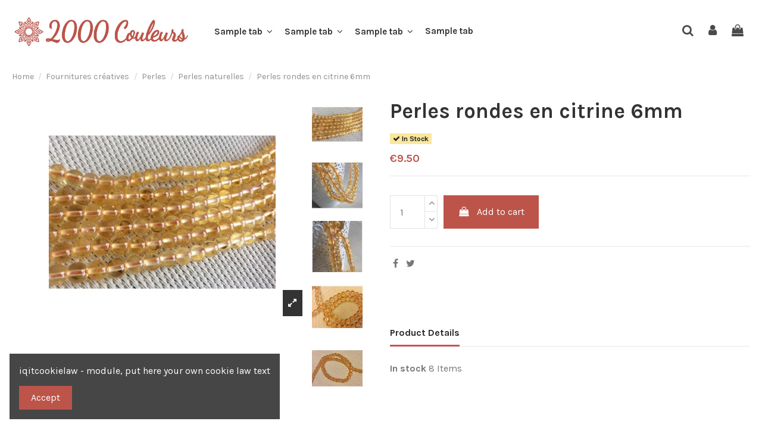

--- FILE ---
content_type: text/html; charset=utf-8
request_url: https://www.2000couleurs.com/en/perles-naturelles/539-perles-rondes-en-citrine-6mm-3760282243010.html
body_size: 22282
content:
<!doctype html>
<html lang="en">

<head>
    
        
  <meta charset="utf-8">


  <meta http-equiv="x-ua-compatible" content="ie=edge">



  


  


  <title>Perles rondes en citrine 6mm</title>
  
    
  
  
    
  
  <meta name="description" content="">
  <meta name="keywords" content="">
    
      <link rel="canonical" href="https://www.2000couleurs.com/en/perles-naturelles/539-perles-rondes-en-citrine-6mm-3760282243010.html">
    

  
          <link rel="alternate" href="https://www.2000couleurs.com/fr/perles-naturelles/539-perles-rondes-en-citrine-6mm-3760282243010.html" hreflang="fr-fr">
            <link rel="alternate" href="https://www.2000couleurs.com/fr/perles-naturelles/539-perles-rondes-en-citrine-6mm-3760282243010.html" hreflang="x-default">
                <link rel="alternate" href="https://www.2000couleurs.com/en/perles-naturelles/539-perles-rondes-en-citrine-6mm-3760282243010.html" hreflang="en-us">
                <link rel="alternate" href="https://www.2000couleurs.com/ar/perles-naturelles/539-perles-rondes-en-citrine-6mm-3760282243010.html" hreflang="ar-sa">
            

  
    <script type="application/ld+json">
  {
    "@context": "https://schema.org",
    "@id": "#store-organization",
    "@type": "Organization",
    "name" : "2000 Couleurs",
    "url" : "https://www.2000couleurs.com/en/",
          "logo": {
        "@type": "ImageObject",
        "url":"https://www.2000couleurs.com/img/logo-1637585994.jpg"
      }
      }
</script>

<script type="application/ld+json">
  {
    "@context": "https://schema.org",
    "@type": "WebPage",
    "isPartOf": {
      "@type": "WebSite",
      "url":  "https://www.2000couleurs.com/en/",
      "name": "2000 Couleurs"
    },
    "name": "Perles rondes en citrine 6mm",
    "url":  "https://www.2000couleurs.com/en/perles-naturelles/539-perles-rondes-en-citrine-6mm-3760282243010.html"
  }
</script>


  <script type="application/ld+json">
    {
      "@context": "https://schema.org",
      "@type": "BreadcrumbList",
      "itemListElement": [
                  {
            "@type": "ListItem",
            "position": 1,
            "name": "Home",
            "item": "https://www.2000couleurs.com/en/"
          },              {
            "@type": "ListItem",
            "position": 2,
            "name": "Fournitures créatives",
            "item": "https://www.2000couleurs.com/en/55-fournitures-creatives"
          },              {
            "@type": "ListItem",
            "position": 3,
            "name": "Perles",
            "item": "https://www.2000couleurs.com/en/15-perles"
          },              {
            "@type": "ListItem",
            "position": 4,
            "name": "Perles naturelles",
            "item": "https://www.2000couleurs.com/en/50-perles-naturelles"
          },              {
            "@type": "ListItem",
            "position": 5,
            "name": "Perles rondes en citrine 6mm",
            "item": "https://www.2000couleurs.com/en/perles-naturelles/539-perles-rondes-en-citrine-6mm-3760282243010.html"
          }          ]
    }
  </script>


  

  
        <script type="application/ld+json">
  {
    "@context": "https://schema.org/",
    "@type": "Product",
    "@id": "#product-snippet-id",
    "name": "Perles rondes en citrine 6mm",
    "description": "",
    "category": "Perles naturelles",
    "image" :"https://www.2000couleurs.com/1509-home_default/perles-rondes-en-citrine-6mm.jpg",    "sku": "PerCitrine6",
    "mpn": "PerCitrine6"
    ,"gtin13": "3760282243010"
        ,
    "brand": {
      "@type": "Thing",
      "name": "2000 Couleurs"
    }
            ,
    "weight": {
        "@context": "https://schema.org",
        "@type": "QuantitativeValue",
        "value": "0.030000",
        "unitCode": "kg"
    }
        ,
    "offers": {
      "@type": "Offer",
      "priceCurrency": "EUR",
      "name": "Perles rondes en citrine 6mm",
      "price": "9.5",
      "url": "https://www.2000couleurs.com/en/perles-naturelles/539-perles-rondes-en-citrine-6mm-3760282243010.html",
      "priceValidUntil": "2026-02-03",
              "image": ["https://www.2000couleurs.com/1508-thickbox_default/perles-rondes-en-citrine-6mm.jpg","https://www.2000couleurs.com/1509-thickbox_default/perles-rondes-en-citrine-6mm.jpg","https://www.2000couleurs.com/1510-thickbox_default/perles-rondes-en-citrine-6mm.jpg","https://www.2000couleurs.com/1511-thickbox_default/perles-rondes-en-citrine-6mm.jpg","https://www.2000couleurs.com/1512-thickbox_default/perles-rondes-en-citrine-6mm.jpg"],
            "sku": "PerCitrine6",
      "mpn": "PerCitrine6",
      "gtin13": "3760282243010",              "availability": "https://schema.org/InStock",
      "seller": {
        "@type": "Organization",
        "name": "2000 Couleurs"
      }
    }
      }
</script>


  
    
  



    <meta property="og:type" content="product">
    <meta property="og:url" content="https://www.2000couleurs.com/en/perles-naturelles/539-perles-rondes-en-citrine-6mm-3760282243010.html">
    <meta property="og:title" content="Perles rondes en citrine 6mm">
    <meta property="og:site_name" content="2000 Couleurs">
    <meta property="og:description" content="">
    <meta property="og:image" content="https://www.2000couleurs.com/1509-thickbox_default/perles-rondes-en-citrine-6mm.jpg">
    <meta property="og:image:width" content="1100">
    <meta property="og:image:height" content="1422">





      <meta name="viewport" content="initial-scale=1,user-scalable=no,maximum-scale=1,width=device-width">
  




  <link rel="icon" type="image/vnd.microsoft.icon" href="https://www.2000couleurs.com/img/favicon.ico?1637604122">
  <link rel="shortcut icon" type="image/x-icon" href="https://www.2000couleurs.com/img/favicon.ico?1637604122">
    




    <link rel="stylesheet" href="https://www.2000couleurs.com/themes/warehouse/assets/cache/theme-9513ed780.css" type="text/css" media="all">




<link rel="preload" as="font"
      href="/themes/warehouse/assets/css/font-awesome/fonts/fontawesome-webfont.woff?v=4.7.0"
      type="font/woff" crossorigin="anonymous">
<link rel="preload" as="font"
      href="/themes/warehouse/assets/css/font-awesome/fonts/fontawesome-webfont.woff2?v=4.7.0"
      type="font/woff2" crossorigin="anonymous">


<link  rel="preload stylesheet"  as="style" href="/themes/warehouse/assets/css/font-awesome/css/font-awesome-preload.css"
       type="text/css" crossorigin="anonymous">





  

  <script>
        var elementorFrontendConfig = {"isEditMode":"","stretchedSectionContainer":"","instagramToken":false,"is_rtl":false,"ajax_csfr_token_url":"https:\/\/www.2000couleurs.com\/en\/module\/iqitelementor\/Actions?process=handleCsfrToken&ajax=1"};
        var iqitTheme = {"rm_sticky":"0","rm_breakpoint":0,"op_preloader":"0","cart_style":"floating","cart_confirmation":"modal","h_layout":"4","f_fixed":"","f_layout":"2","h_absolute":"0","h_sticky":"menu","hw_width":"inherit","hm_submenu_width":"fullwidth-background","h_search_type":"full","pl_lazyload":true,"pl_infinity":false,"pl_rollover":true,"pl_crsl_autoplay":false,"pl_slider_ld":4,"pl_slider_d":4,"pl_slider_t":3,"pl_slider_p":2,"pp_thumbs":"left","pp_zoom":"inner","pp_image_layout":"carousel","pp_tabs":"tabh","pl_grid_qty":false};
        var iqitcountdown_days = "d.";
        var iqitfdc_from = 0;
        var iqitmegamenu = {"sticky":"false","containerSelector":"#wrapper > .container"};
        var prestashop = {"cart":{"products":[],"totals":{"total":{"type":"total","label":"Total","amount":0,"value":"\u20ac0.00"},"total_including_tax":{"type":"total","label":"Total (tax incl.)","amount":0,"value":"\u20ac0.00"},"total_excluding_tax":{"type":"total","label":"Total (tax excl.)","amount":0,"value":"\u20ac0.00"}},"subtotals":{"products":{"type":"products","label":"Subtotal","amount":0,"value":"\u20ac0.00"},"discounts":null,"shipping":{"type":"shipping","label":"Shipping","amount":0,"value":""},"tax":null},"products_count":0,"summary_string":"0 items","vouchers":{"allowed":1,"added":[]},"discounts":[],"minimalPurchase":0,"minimalPurchaseRequired":""},"currency":{"id":1,"name":"Euro","iso_code":"EUR","iso_code_num":"978","sign":"\u20ac"},"customer":{"lastname":null,"firstname":null,"email":null,"birthday":null,"newsletter":null,"newsletter_date_add":null,"optin":null,"website":null,"company":null,"siret":null,"ape":null,"is_logged":false,"gender":{"type":null,"name":null},"addresses":[]},"language":{"name":"English (United States)","iso_code":"en","locale":"en-US","language_code":"en-us","is_rtl":"0","date_format_lite":"m\/d\/Y","date_format_full":"m\/d\/Y H:i:s","id":2},"page":{"title":"","canonical":"https:\/\/www.2000couleurs.com\/en\/perles-naturelles\/539-perles-rondes-en-citrine-6mm-3760282243010.html","meta":{"title":"Perles rondes en citrine 6mm","description":"","keywords":"","robots":"index"},"page_name":"product","body_classes":{"lang-en":true,"lang-rtl":false,"country-FR":true,"currency-EUR":true,"layout-full-width":true,"page-product":true,"tax-display-enabled":true,"product-id-539":true,"product-Perles rondes en citrine 6mm":true,"product-id-category-50":true,"product-id-manufacturer-0":true,"product-id-supplier-0":true,"product-available-for-order":true},"admin_notifications":[]},"shop":{"name":"2000 Couleurs","logo":"https:\/\/www.2000couleurs.com\/img\/logo-1637585994.jpg","stores_icon":"https:\/\/www.2000couleurs.com\/img\/2000-couleurs-logo_stores-1488813832.gif","favicon":"https:\/\/www.2000couleurs.com\/img\/favicon.ico"},"urls":{"base_url":"https:\/\/www.2000couleurs.com\/","current_url":"https:\/\/www.2000couleurs.com\/en\/perles-naturelles\/539-perles-rondes-en-citrine-6mm-3760282243010.html","shop_domain_url":"https:\/\/www.2000couleurs.com","img_ps_url":"https:\/\/www.2000couleurs.com\/img\/","img_cat_url":"https:\/\/www.2000couleurs.com\/img\/c\/","img_lang_url":"https:\/\/www.2000couleurs.com\/img\/l\/","img_prod_url":"https:\/\/www.2000couleurs.com\/img\/p\/","img_manu_url":"https:\/\/www.2000couleurs.com\/img\/m\/","img_sup_url":"https:\/\/www.2000couleurs.com\/img\/su\/","img_ship_url":"https:\/\/www.2000couleurs.com\/img\/s\/","img_store_url":"https:\/\/www.2000couleurs.com\/img\/st\/","img_col_url":"https:\/\/www.2000couleurs.com\/img\/co\/","img_url":"https:\/\/www.2000couleurs.com\/themes\/warehouse\/assets\/img\/","css_url":"https:\/\/www.2000couleurs.com\/themes\/warehouse\/assets\/css\/","js_url":"https:\/\/www.2000couleurs.com\/themes\/warehouse\/assets\/js\/","pic_url":"https:\/\/www.2000couleurs.com\/upload\/","pages":{"address":"https:\/\/www.2000couleurs.com\/en\/adresse","addresses":"https:\/\/www.2000couleurs.com\/en\/adresses","authentication":"https:\/\/www.2000couleurs.com\/en\/connexion","cart":"https:\/\/www.2000couleurs.com\/en\/panier","category":"https:\/\/www.2000couleurs.com\/en\/index.php?controller=category","cms":"https:\/\/www.2000couleurs.com\/en\/index.php?controller=cms","contact":"https:\/\/www.2000couleurs.com\/en\/nous-contacter","discount":"https:\/\/www.2000couleurs.com\/en\/reduction","guest_tracking":"https:\/\/www.2000couleurs.com\/en\/suivi-commande-invite","history":"https:\/\/www.2000couleurs.com\/en\/historique-commandes","identity":"https:\/\/www.2000couleurs.com\/en\/identite","index":"https:\/\/www.2000couleurs.com\/en\/","my_account":"https:\/\/www.2000couleurs.com\/en\/mon-compte","order_confirmation":"https:\/\/www.2000couleurs.com\/en\/confirmation-commande","order_detail":"https:\/\/www.2000couleurs.com\/en\/index.php?controller=order-detail","order_follow":"https:\/\/www.2000couleurs.com\/en\/suivi-commande","order":"https:\/\/www.2000couleurs.com\/en\/commande","order_return":"https:\/\/www.2000couleurs.com\/en\/index.php?controller=order-return","order_slip":"https:\/\/www.2000couleurs.com\/en\/avoirs","pagenotfound":"https:\/\/www.2000couleurs.com\/en\/page-introuvable","password":"https:\/\/www.2000couleurs.com\/en\/recuperation-mot-de-passe","pdf_invoice":"https:\/\/www.2000couleurs.com\/en\/index.php?controller=pdf-invoice","pdf_order_return":"https:\/\/www.2000couleurs.com\/en\/index.php?controller=pdf-order-return","pdf_order_slip":"https:\/\/www.2000couleurs.com\/en\/index.php?controller=pdf-order-slip","prices_drop":"https:\/\/www.2000couleurs.com\/en\/promotions","product":"https:\/\/www.2000couleurs.com\/en\/index.php?controller=product","search":"https:\/\/www.2000couleurs.com\/en\/recherche","sitemap":"https:\/\/www.2000couleurs.com\/en\/plan-site","stores":"https:\/\/www.2000couleurs.com\/en\/magasins","supplier":"https:\/\/www.2000couleurs.com\/en\/fournisseur","register":"https:\/\/www.2000couleurs.com\/en\/connexion?create_account=1","order_login":"https:\/\/www.2000couleurs.com\/en\/commande?login=1"},"alternative_langs":{"fr-fr":"https:\/\/www.2000couleurs.com\/fr\/perles-naturelles\/539-perles-rondes-en-citrine-6mm-3760282243010.html","en-us":"https:\/\/www.2000couleurs.com\/en\/perles-naturelles\/539-perles-rondes-en-citrine-6mm-3760282243010.html","ar-sa":"https:\/\/www.2000couleurs.com\/ar\/perles-naturelles\/539-perles-rondes-en-citrine-6mm-3760282243010.html"},"theme_assets":"\/themes\/warehouse\/assets\/","actions":{"logout":"https:\/\/www.2000couleurs.com\/en\/?mylogout="},"no_picture_image":{"bySize":{"small_default":{"url":"https:\/\/www.2000couleurs.com\/img\/p\/en-default-small_default.jpg","width":98,"height":127},"cart_default":{"url":"https:\/\/www.2000couleurs.com\/img\/p\/en-default-cart_default.jpg","width":125,"height":162},"home_default":{"url":"https:\/\/www.2000couleurs.com\/img\/p\/en-default-home_default.jpg","width":236,"height":305},"large_default":{"url":"https:\/\/www.2000couleurs.com\/img\/p\/en-default-large_default.jpg","width":381,"height":492},"medium_default":{"url":"https:\/\/www.2000couleurs.com\/img\/p\/en-default-medium_default.jpg","width":452,"height":584},"thickbox_default":{"url":"https:\/\/www.2000couleurs.com\/img\/p\/en-default-thickbox_default.jpg","width":1100,"height":1422}},"small":{"url":"https:\/\/www.2000couleurs.com\/img\/p\/en-default-small_default.jpg","width":98,"height":127},"medium":{"url":"https:\/\/www.2000couleurs.com\/img\/p\/en-default-large_default.jpg","width":381,"height":492},"large":{"url":"https:\/\/www.2000couleurs.com\/img\/p\/en-default-thickbox_default.jpg","width":1100,"height":1422},"legend":""}},"configuration":{"display_taxes_label":true,"display_prices_tax_incl":true,"is_catalog":false,"show_prices":true,"opt_in":{"partner":true},"quantity_discount":{"type":"discount","label":"Unit discount"},"voucher_enabled":1,"return_enabled":1},"field_required":[],"breadcrumb":{"links":[{"title":"Home","url":"https:\/\/www.2000couleurs.com\/en\/"},{"title":"Fournitures cr\u00e9atives","url":"https:\/\/www.2000couleurs.com\/en\/55-fournitures-creatives"},{"title":"Perles","url":"https:\/\/www.2000couleurs.com\/en\/15-perles"},{"title":"Perles naturelles","url":"https:\/\/www.2000couleurs.com\/en\/50-perles-naturelles"},{"title":"Perles rondes en citrine 6mm","url":"https:\/\/www.2000couleurs.com\/en\/perles-naturelles\/539-perles-rondes-en-citrine-6mm-3760282243010.html"}],"count":5},"link":{"protocol_link":"https:\/\/","protocol_content":"https:\/\/"},"time":1768852131,"static_token":"c7a40d3299df87b36dc5aabc9b2eab3f","token":"b476bac2b353c90d2e8227f039ef981c","debug":false};
        var psemailsubscription_subscription = "https:\/\/www.2000couleurs.com\/en\/module\/ps_emailsubscription\/subscription";
      </script>



  <script async src="https://www.googletagmanager.com/gtag/js?id=G-FSGS7D63WR "></script>
<script>
  window.dataLayer = window.dataLayer || [];
  function gtag(){dataLayer.push(arguments);}
  gtag('js', new Date());
  gtag(
    'config',
    'G-FSGS7D63WR ',
    {
      'debug_mode':false
                      }
  );
</script>





    
            <meta property="product:pretax_price:amount" content="9.5">
        <meta property="product:pretax_price:currency" content="EUR">
        <meta property="product:price:amount" content="9.5">
        <meta property="product:price:currency" content="EUR">
                <meta property="product:weight:value" content="0.030000">
        <meta property="product:weight:units" content="kg">
    
    

    </head>

<body id="product" class="lang-en country-fr currency-eur layout-full-width page-product tax-display-enabled product-id-539 product-perles-rondes-en-citrine-6mm product-id-category-50 product-id-manufacturer-0 product-id-supplier-0 product-available-for-order body-desktop-header-style-w-4">


    




    


<main id="main-page-content"  >
    
            

    <header id="header" class="desktop-header-style-w-4">
        
            
  <div class="header-banner">
    
  </div>




            <nav class="header-nav">
        <div class="container">
    
        <div class="row justify-content-between">
            <div class="col col-auto col-md left-nav">
                                
            </div>
            <div class="col col-auto center-nav text-center">
                
             </div>
            <div class="col col-auto col-md right-nav text-right">
                

<div id="language_selector" class="d-inline-block">
    <div class="language-selector-wrapper d-inline-block">
        <div class="language-selector dropdown js-dropdown">
            <a class="expand-more" data-toggle="dropdown" data-iso-code="en"><img width="16" height="11" src="https://www.2000couleurs.com/img/l/2.jpg" alt="English" class="img-fluid lang-flag" /> English <i class="fa fa-angle-down fa-fw" aria-hidden="true"></i></a>
            <div class="dropdown-menu">
                <ul>
                                            <li >
                            <a href="https://www.2000couleurs.com/fr/perles-naturelles/539-perles-rondes-en-citrine-6mm-3760282243010.html" rel="alternate" hreflang="fr"
                               class="dropdown-item"><img width="16" height="11" src="https://www.2000couleurs.com/img/l/1.jpg" alt="Français" class="img-fluid lang-flag"  data-iso-code="fr"/> Français</a>
                        </li>
                                            <li  class="current" >
                            <a href="https://www.2000couleurs.com/en/perles-naturelles/539-perles-rondes-en-citrine-6mm-3760282243010.html" rel="alternate" hreflang="en"
                               class="dropdown-item"><img width="16" height="11" src="https://www.2000couleurs.com/img/l/2.jpg" alt="English" class="img-fluid lang-flag"  data-iso-code="en"/> English</a>
                        </li>
                                            <li >
                            <a href="https://www.2000couleurs.com/ar/perles-naturelles/539-perles-rondes-en-citrine-6mm-3760282243010.html" rel="alternate" hreflang="ar"
                               class="dropdown-item"><img width="16" height="11" src="https://www.2000couleurs.com/img/l/3.jpg" alt="اللغة العربية" class="img-fluid lang-flag"  data-iso-code="ar"/> اللغة العربية</a>
                        </li>
                                    </ul>
            </div>
        </div>
    </div>
</div>
<div id="currency_selector" class="d-inline-block">
    <div class="currency-selector dropdown js-dropdown d-inline-block">
        <a class="expand-more" data-toggle="dropdown">EUR  € <i class="fa fa-angle-down" aria-hidden="true"></i></a>
        <div class="dropdown-menu">
            <ul>
                                    <li  class="current" >
                        <a title="Euro" rel="nofollow" href="https://www.2000couleurs.com/en/perles-naturelles/539-perles-rondes-en-citrine-6mm-3760282243010.html?SubmitCurrency=1&amp;id_currency=1"
                           class="dropdown-item">EUR  €</a>
                    </li>
                                    <li >
                        <a title="British Pound" rel="nofollow" href="https://www.2000couleurs.com/en/perles-naturelles/539-perles-rondes-en-citrine-6mm-3760282243010.html?SubmitCurrency=1&amp;id_currency=2"
                           class="dropdown-item">GBP  £</a>
                    </li>
                                    <li >
                        <a title="Moroccan Dirham" rel="nofollow" href="https://www.2000couleurs.com/en/perles-naturelles/539-perles-rondes-en-citrine-6mm-3760282243010.html?SubmitCurrency=1&amp;id_currency=3"
                           class="dropdown-item">MAD </a>
                    </li>
                                    <li >
                        <a title="West African CFA Franc" rel="nofollow" href="https://www.2000couleurs.com/en/perles-naturelles/539-perles-rondes-en-citrine-6mm-3760282243010.html?SubmitCurrency=1&amp;id_currency=4"
                           class="dropdown-item">XOF  CFA</a>
                    </li>
                            </ul>
        </div>
    </div>
</div>

             </div>
        </div>

                        </div>
            </nav>
        



<div id="desktop-header" class="desktop-header-style-4">
    
            
<div class="header-top">
    <div id="desktop-header-container" class="container">
        <div class="row align-items-center">
                            <div class="col col-auto col-header-left">
                    <div id="desktop_logo">
                        
  <a href="https://www.2000couleurs.com/en/">
    <img class="logo img-fluid"
         src="https://www.2000couleurs.com/img/logo-1637585994.jpg"
                  alt="2000 Couleurs"
         width="989"
         height="184"
    >
  </a>

                    </div>
                    
                </div>
                <div class="col col-header-center col-header-menu">
                                        	<div id="iqitmegamenu-wrapper" class="iqitmegamenu-wrapper iqitmegamenu-all">
		<div class="container container-iqitmegamenu">
		<div id="iqitmegamenu-horizontal" class="iqitmegamenu  clearfix" role="navigation">

								
				<nav id="cbp-hrmenu" class="cbp-hrmenu cbp-horizontal cbp-hrsub-narrow">
					<ul>
												<li id="cbp-hrmenu-tab-2" class="cbp-hrmenu-tab cbp-hrmenu-tab-2  cbp-has-submeu">
	<a role="button" class="cbp-empty-mlink nav-link">

								<span class="cbp-tab-title">
								Sample tab <i class="fa fa-angle-down cbp-submenu-aindicator"></i></span>
														</a>
														<div class="cbp-hrsub col-12">
								<div class="cbp-hrsub-inner">
									<div class="container iqitmegamenu-submenu-container">
									
																																	




<div class="row menu_row menu-element  first_rows menu-element-id-1">
                

                                                




    <div class="col-3 cbp-menu-column cbp-menu-element menu-element-id-4 ">
        <div class="cbp-menu-column-inner">
                        
                
                
                    
                                                    <div class="row cbp-categories-row">
                                                                                                            <div class="col-12">
                                            <div class="cbp-category-link-w"><a href="https://www.2000couleurs.com/en/17-bijoux"
                                                                                class="cbp-column-title nav-link cbp-category-title">Bijoux</a>
                                                                                                                                                    
    <ul class="cbp-links cbp-category-tree"><li ><div class="cbp-category-link-w"><a href="https://www.2000couleurs.com/en/28-colliers">Colliers</a></div></li><li ><div class="cbp-category-link-w"><a href="https://www.2000couleurs.com/en/29-bracelets">Bracelets</a></div></li><li ><div class="cbp-category-link-w"><a href="https://www.2000couleurs.com/en/30-boucles-d-oreilles">Boucles d&#039;oreilles</a></div></li></ul>

                                                                                            </div>
                                        </div>
                                                                                                </div>
                                            
                
            

            
            </div>    </div>
                                    




    <div class="col-3 cbp-menu-column cbp-menu-element menu-element-id-3 ">
        <div class="cbp-menu-column-inner">
                        
                
                
                    
                                                    <div class="row cbp-categories-row">
                                                                                                            <div class="col-12">
                                            <div class="cbp-category-link-w"><a href="https://www.2000couleurs.com/en/14-pompons-en-soie"
                                                                                class="cbp-column-title nav-link cbp-category-title">Pompons en soie</a>
                                                                                                                                                    
    <ul class="cbp-links cbp-category-tree"><li ><div class="cbp-category-link-w"><a href="https://www.2000couleurs.com/en/24-pompons-breloques-petit-modele">Pompons Breloques (petit modèle)</a></div></li><li ><div class="cbp-category-link-w"><a href="https://www.2000couleurs.com/en/25-pompons-grands-modeles">Pompons grands modèles</a></div></li><li ><div class="cbp-category-link-w"><a href="https://www.2000couleurs.com/en/26-pompon-avec-perle-en-metal">Pompon avec perle en métal</a></div></li></ul>

                                                                                            </div>
                                        </div>
                                                                                                </div>
                                            
                
            

            
            </div>    </div>
                                    




    <div class="col-3 cbp-menu-column cbp-menu-element menu-element-id-2 ">
        <div class="cbp-menu-column-inner">
                        
                
                
                    
                                                    <div class="row cbp-categories-row">
                                                                                                            <div class="col-12">
                                            <div class="cbp-category-link-w"><a href="https://www.2000couleurs.com/en/31-marque-pages"
                                                                                class="cbp-column-title nav-link cbp-category-title">Marque Pages</a>
                                                                                                                                            </div>
                                        </div>
                                                                                                                                                <div class="col-12">
                                            <div class="cbp-category-link-w"><a href="https://www.2000couleurs.com/en/32-porte-cles"
                                                                                class="cbp-column-title nav-link cbp-category-title">Porte Clés</a>
                                                                                                                                            </div>
                                        </div>
                                                                                                                                                <div class="col-12">
                                            <div class="cbp-category-link-w"><a href="https://www.2000couleurs.com/en/52-decoration"
                                                                                class="cbp-column-title nav-link cbp-category-title">Décoration</a>
                                                                                                                                                    
    <ul class="cbp-links cbp-category-tree"><li ><div class="cbp-category-link-w"><a href="https://www.2000couleurs.com/en/56-tapis">Tapis</a></div></li><li ><div class="cbp-category-link-w"><a href="https://www.2000couleurs.com/en/57-coussins">Coussins</a></div></li><li ><div class="cbp-category-link-w"><a href="https://www.2000couleurs.com/en/58-sacs-et-maroquinerie">Sacs et Maroquinerie</a></div></li><li ><div class="cbp-category-link-w"><a href="https://www.2000couleurs.com/en/61-art-de-la-table">Art de la table</a></div></li><li ><div class="cbp-category-link-w"><a href="https://www.2000couleurs.com/en/62-divers">Divers</a></div></li></ul>

                                                                                            </div>
                                        </div>
                                                                                                </div>
                                            
                
            

            
            </div>    </div>
                                    




    <div class="col-3 cbp-menu-column cbp-menu-element menu-element-id-5 ">
        <div class="cbp-menu-column-inner">
                        
                
                
                    
                
            

            
            </div>    </div>
                            
                </div>
																					
																			</div>
								</div>
							</div>
													</li>
												<li id="cbp-hrmenu-tab-3" class="cbp-hrmenu-tab cbp-hrmenu-tab-3  cbp-has-submeu">
	<a role="button" class="cbp-empty-mlink nav-link">

								<span class="cbp-tab-title">
								Sample tab <i class="fa fa-angle-down cbp-submenu-aindicator"></i></span>
														</a>
														<div class="cbp-hrsub col-12">
								<div class="cbp-hrsub-inner">
									<div class="container iqitmegamenu-submenu-container">
									
																																	




<div class="row menu_row menu-element  first_rows menu-element-id-1">
                

                                                




    <div class="col-3 cbp-menu-column cbp-menu-element menu-element-id-4 ">
        <div class="cbp-menu-column-inner">
                        
                
                
                    
                                                    <div class="row cbp-categories-row">
                                                                                                            <div class="col-12">
                                            <div class="cbp-category-link-w"><a href="https://www.2000couleurs.com/en/13-fils-cordons-rubans"
                                                                                class="cbp-column-title nav-link cbp-category-title">Fils - cordons- rubans</a>
                                                                                                                                                    
    <ul class="cbp-links cbp-category-tree"><li ><div class="cbp-category-link-w"><a href="https://www.2000couleurs.com/en/20-fils-de-soie">Fils de soie</a></div></li><li ><div class="cbp-category-link-w"><a href="https://www.2000couleurs.com/en/21-fils-en-coton">Fils en coton</a></div></li><li ><div class="cbp-category-link-w"><a href="https://www.2000couleurs.com/en/37-fils-en-papier">Fils en papier</a></div></li><li ><div class="cbp-category-link-w"><a href="https://www.2000couleurs.com/en/38-cordons">Cordons</a></div></li><li ><div class="cbp-category-link-w"><a href="https://www.2000couleurs.com/en/42-couture">Couture</a></div></li><li ><div class="cbp-category-link-w"><a href="https://www.2000couleurs.com/en/44-fils-metalliques">Fils métalliques</a></div></li></ul>

                                                                                            </div>
                                        </div>
                                                                                                </div>
                                            
                
            

            
            </div>    </div>
                                    




    <div class="col-3 cbp-menu-column cbp-menu-element menu-element-id-3 ">
        <div class="cbp-menu-column-inner">
                        
                
                
                    
                                                    <div class="row cbp-categories-row">
                                                                                                            <div class="col-12">
                                            <div class="cbp-category-link-w"><a href="https://www.2000couleurs.com/en/15-perles"
                                                                                class="cbp-column-title nav-link cbp-category-title">Perles</a>
                                                                                                                                                    
    <ul class="cbp-links cbp-category-tree"><li ><div class="cbp-category-link-w"><a href="https://www.2000couleurs.com/en/22-perles-en-bois">Perles en bois</a></div></li><li ><div class="cbp-category-link-w"><a href="https://www.2000couleurs.com/en/23-perles-en-metal">Perles en métal</a></div></li><li ><div class="cbp-category-link-w"><a href="https://www.2000couleurs.com/en/27-perles-en-resine">Perles en résine</a></div></li><li ><div class="cbp-category-link-w"><a href="https://www.2000couleurs.com/en/43-perles-acryliques">Perles acryliques</a></div></li><li ><div class="cbp-category-link-w"><a href="https://www.2000couleurs.com/en/50-perles-naturelles">Perles naturelles</a></div></li><li ><div class="cbp-category-link-w"><a href="https://www.2000couleurs.com/en/51-perles-en-soie">Perles en soie</a></div></li><li ><div class="cbp-category-link-w"><a href="https://www.2000couleurs.com/en/53-perles-en-verre">Perles en Verre</a></div></li></ul>

                                                                                            </div>
                                        </div>
                                                                                                </div>
                                            
                
            

            
            </div>    </div>
                                    




    <div class="col-3 cbp-menu-column cbp-menu-element menu-element-id-2 ">
        <div class="cbp-menu-column-inner">
                        
                
                
                    
                                                    <div class="row cbp-categories-row">
                                                                                                            <div class="col-12">
                                            <div class="cbp-category-link-w"><a href="https://www.2000couleurs.com/en/16-materiel-creatif"
                                                                                class="cbp-column-title nav-link cbp-category-title">Matériel Créatif</a>
                                                                                                                                                    
    <ul class="cbp-links cbp-category-tree"><li ><div class="cbp-category-link-w"><a href="https://www.2000couleurs.com/en/34-activites-pour-les-enfants">Activités pour les enfants</a></div></li><li ><div class="cbp-category-link-w"><a href="https://www.2000couleurs.com/en/35-boutons">Boutons</a></div></li><li ><div class="cbp-category-link-w"><a href="https://www.2000couleurs.com/en/36-scrapbooking">Scrapbooking</a></div></li><li ><div class="cbp-category-link-w"><a href="https://www.2000couleurs.com/en/39-pendentifs">Pendentifs</a></div></li><li ><div class="cbp-category-link-w"><a href="https://www.2000couleurs.com/en/40-supports-divers">Supports divers</a></div></li><li ><div class="cbp-category-link-w"><a href="https://www.2000couleurs.com/en/41-customisation-textile">Customisation textile</a></div></li><li ><div class="cbp-category-link-w"><a href="https://www.2000couleurs.com/en/47-materiel">Matériel</a></div></li><li ><div class="cbp-category-link-w"><a href="https://www.2000couleurs.com/en/49-box-creatives">Box Créatives</a></div></li><li ><div class="cbp-category-link-w"><a href="https://www.2000couleurs.com/en/54-apprets">Apprêts</a></div></li></ul>

                                                                                            </div>
                                        </div>
                                                                                                </div>
                                            
                
            

            
            </div>    </div>
                                    




    <div class="col-3 cbp-menu-column cbp-menu-element menu-element-id-5 ">
        <div class="cbp-menu-column-inner">
                        
                
                
                    
                
            

            
            </div>    </div>
                            
                </div>
																					
																			</div>
								</div>
							</div>
													</li>
												<li id="cbp-hrmenu-tab-4" class="cbp-hrmenu-tab cbp-hrmenu-tab-4 ">
	<a href="https://www.2000couleurs.com/en/33-produits-cosmetiques" class="nav-link" >

								<span class="cbp-tab-title">
								Sample tab <i class="fa fa-angle-down cbp-submenu-aindicator"></i></span>
														</a>
													</li>
												<li id="cbp-hrmenu-tab-5" class="cbp-hrmenu-tab cbp-hrmenu-tab-5 ">
	<a href="https://www.2000couleurs.com/en/45-deal-du-mois" class="nav-link" >

								<span class="cbp-tab-title">
								Sample tab</span>
														</a>
													</li>
											</ul>
				</nav>
		</div>
		</div>
		<div id="sticky-cart-wrapper"></div>
	</div>

<div id="_desktop_iqitmegamenu-mobile">
	<div id="iqitmegamenu-mobile">
		
		<ul>
		



	
	<li><span class="mm-expand"><i class="fa fa-angle-down expand-icon" aria-hidden="true"></i><i class="fa fa-angle-up close-icon" aria-hidden="true"></i></span><a  href="https://www.2000couleurs.com/en/55-fournitures-creatives" >Fournitures créatives</a>
	<ul><li><span class="mm-expand"><i class="fa fa-angle-down expand-icon" aria-hidden="true"></i><i class="fa fa-angle-up close-icon" aria-hidden="true"></i></span><a  href="https://www.2000couleurs.com/en/13-fils-cordons-rubans" >Fils - cordons- rubans</a>
	<ul><li><a  href="https://www.2000couleurs.com/en/20-fils-de-soie" >Fils de soie</a></li><li><a  href="https://www.2000couleurs.com/en/21-fils-en-coton" >Fils en coton</a></li><li><a  href="https://www.2000couleurs.com/en/37-fils-en-papier" >Fils en papier</a></li><li><a  href="https://www.2000couleurs.com/en/38-cordons" >Cordons</a></li><li><a  href="https://www.2000couleurs.com/en/42-couture" >Couture</a></li><li><a  href="https://www.2000couleurs.com/en/44-fils-metalliques" >Fils métalliques</a></li></ul></li><li><span class="mm-expand"><i class="fa fa-angle-down expand-icon" aria-hidden="true"></i><i class="fa fa-angle-up close-icon" aria-hidden="true"></i></span><a  href="https://www.2000couleurs.com/en/15-perles" >Perles</a>
	<ul><li><a  href="https://www.2000couleurs.com/en/22-perles-en-bois" >Perles en bois</a></li><li><a  href="https://www.2000couleurs.com/en/23-perles-en-metal" >Perles en métal</a></li><li><a  href="https://www.2000couleurs.com/en/27-perles-en-resine" >Perles en résine</a></li><li><a  href="https://www.2000couleurs.com/en/43-perles-acryliques" >Perles acryliques</a></li><li><a  href="https://www.2000couleurs.com/en/50-perles-naturelles" >Perles naturelles</a></li><li><a  href="https://www.2000couleurs.com/en/51-perles-en-soie" >Perles en soie</a></li><li><a  href="https://www.2000couleurs.com/en/53-perles-en-verre" >Perles en Verre</a></li></ul></li><li><span class="mm-expand"><i class="fa fa-angle-down expand-icon" aria-hidden="true"></i><i class="fa fa-angle-up close-icon" aria-hidden="true"></i></span><a  href="https://www.2000couleurs.com/en/16-materiel-creatif" >Matériel Créatif</a>
	<ul><li><a  href="https://www.2000couleurs.com/en/34-activites-pour-les-enfants" >Activités pour les enfants</a></li><li><a  href="https://www.2000couleurs.com/en/35-boutons" >Boutons</a></li><li><a  href="https://www.2000couleurs.com/en/36-scrapbooking" >Scrapbooking</a></li><li><a  href="https://www.2000couleurs.com/en/39-pendentifs" >Pendentifs</a></li><li><a  href="https://www.2000couleurs.com/en/40-supports-divers" >Supports divers</a></li><li><a  href="https://www.2000couleurs.com/en/41-customisation-textile" >Customisation textile</a></li><li><a  href="https://www.2000couleurs.com/en/47-materiel" >Matériel</a></li><li><a  href="https://www.2000couleurs.com/en/49-box-creatives" >Box Créatives</a></li><li><a  href="https://www.2000couleurs.com/en/54-apprets" >Apprêts</a></li></ul></li></ul></li><li><span class="mm-expand"><i class="fa fa-angle-down expand-icon" aria-hidden="true"></i><i class="fa fa-angle-up close-icon" aria-hidden="true"></i></span><a  href="https://www.2000couleurs.com/en/18-artisanat" >Artisanat</a>
	<ul><li><span class="mm-expand"><i class="fa fa-angle-down expand-icon" aria-hidden="true"></i><i class="fa fa-angle-up close-icon" aria-hidden="true"></i></span><a  href="https://www.2000couleurs.com/en/52-decoration" >Décoration</a>
	<ul><li><a  href="https://www.2000couleurs.com/en/56-tapis" >Tapis</a></li><li><a  href="https://www.2000couleurs.com/en/57-coussins" >Coussins</a></li><li><a  href="https://www.2000couleurs.com/en/58-sacs-et-maroquinerie" >Sacs et Maroquinerie</a></li><li><a  href="https://www.2000couleurs.com/en/61-art-de-la-table" >Art de la table</a></li><li><a  href="https://www.2000couleurs.com/en/62-divers" >Divers</a></li></ul></li><li><span class="mm-expand"><i class="fa fa-angle-down expand-icon" aria-hidden="true"></i><i class="fa fa-angle-up close-icon" aria-hidden="true"></i></span><a  href="https://www.2000couleurs.com/en/14-pompons-en-soie" >Pompons en soie</a>
	<ul><li><a  href="https://www.2000couleurs.com/en/24-pompons-breloques-petit-modele" >Pompons Breloques (petit modèle)</a></li><li><a  href="https://www.2000couleurs.com/en/25-pompons-grands-modeles" >Pompons grands modèles</a></li><li><a  href="https://www.2000couleurs.com/en/26-pompon-avec-perle-en-metal" >Pompon avec perle en métal</a></li></ul></li><li><span class="mm-expand"><i class="fa fa-angle-down expand-icon" aria-hidden="true"></i><i class="fa fa-angle-up close-icon" aria-hidden="true"></i></span><a  href="https://www.2000couleurs.com/en/17-bijoux" >Bijoux</a>
	<ul><li><a  href="https://www.2000couleurs.com/en/28-colliers" >Colliers</a></li><li><a  href="https://www.2000couleurs.com/en/29-bracelets" >Bracelets</a></li><li><a  href="https://www.2000couleurs.com/en/30-boucles-d-oreilles" >Boucles d&#039;oreilles</a></li></ul></li><li><a  href="https://www.2000couleurs.com/en/31-marque-pages" >Marque Pages</a></li><li><a  href="https://www.2000couleurs.com/en/32-porte-cles" >Porte Clés</a></li></ul></li><li><span class="mm-expand"><i class="fa fa-angle-down expand-icon" aria-hidden="true"></i><i class="fa fa-angle-up close-icon" aria-hidden="true"></i></span><a  href="https://www.2000couleurs.com/en/33-produits-cosmetiques" >Produits Cosmétiques</a>
	<ul><li><a  href="https://www.2000couleurs.com/en/59-huile-d-argan" >Huile d&#039;Argan</a></li><li><a  href="https://www.2000couleurs.com/en/60-accessoires" >Accessoires</a></li></ul></li><li><a  href="https://www.2000couleurs.com/en/45-deal-du-mois" >Deal du Mois</a></li>
		</ul>
		
	</div>
</div>

                    
                </div>
                        <div class="col col-auto col-header-right">
                <div class="row no-gutters justify-content-end">
                                            <div id="header-search-btn" class="col col-auto header-btn-w header-search-btn-w">
    <a data-toggle="dropdown" id="header-search-btn-drop"  class="header-btn header-search-btn" data-display="static">
        <i class="fa fa-search fa-fw icon" aria-hidden="true"></i>
        <span class="title">Search</span>
    </a>
        <div class="dropdown-menu-custom  dropdown-menu">
        <div class="dropdown-content modal-backdrop fullscreen-search">
            
<!-- Block search module TOP -->
<div id="search_widget" class="search-widget" data-search-controller-url="https://www.2000couleurs.com/en/module/iqitsearch/searchiqit">
    <form method="get" action="https://www.2000couleurs.com/en/module/iqitsearch/searchiqit">
        <div class="input-group">
            <input type="text" name="s" value="" data-all-text="Show all results"
                   data-blog-text="Blog post"
                   data-product-text="Product"
                   data-brands-text="Brand"
                   autocomplete="off" autocorrect="off" autocapitalize="off" spellcheck="false"
                   placeholder="Search our catalog" class="form-control form-search-control" />
            <button type="submit" class="search-btn">
                <i class="fa fa-search"></i>
            </button>
        </div>
    </form>
</div>
<!-- /Block search module TOP -->

            <div id="fullscreen-search-backdrop"></div>
        </div>
    </div>
    </div>
                    
                    
                                            <div id="header-user-btn" class="col col-auto header-btn-w header-user-btn-w">
            <a href="https://www.2000couleurs.com/en/mon-compte"
           title="Log in to your customer account"
           rel="nofollow" class="header-btn header-user-btn">
            <i class="fa fa-user fa-fw icon" aria-hidden="true"></i>
            <span class="title">Sign in</span>
        </a>
    </div>









                                        

                    

                                            
                                                    <div id="ps-shoppingcart-wrapper" class="col col-auto">
    <div id="ps-shoppingcart"
         class="header-btn-w header-cart-btn-w ps-shoppingcart dropdown">
         <div id="blockcart" class="blockcart cart-preview"
         data-refresh-url="//www.2000couleurs.com/en/module/ps_shoppingcart/ajax">
        <a id="cart-toogle" class="cart-toogle header-btn header-cart-btn" data-toggle="dropdown" data-display="static">
            <i class="fa fa-shopping-bag fa-fw icon" aria-hidden="true"><span class="cart-products-count-btn  d-none">0</span></i>
            <span class="info-wrapper">
            <span class="title">Cart</span>
            <span class="cart-toggle-details">
            <span class="text-faded cart-separator"> / </span>
                            Empty
                        </span>
            </span>
        </a>
        <div id="_desktop_blockcart-content" class="dropdown-menu-custom dropdown-menu">
    <div id="blockcart-content" class="blockcart-content" >
        <div class="cart-title">
            <span class="modal-title">Your cart</span>
            <button type="button" id="js-cart-close" class="close">
                <span>×</span>
            </button>
            <hr>
        </div>
                    <span class="no-items">There are no more items in your cart</span>
            </div>
</div> </div>




    </div>
</div>
                                                
                                    </div>
                
            </div>
            <div class="col-12">
                <div class="row">
                    
                </div>
            </div>
        </div>
    </div>
</div>


    </div>



    <div id="mobile-header" class="mobile-header-style-1">
                    <div id="mobile-header-sticky">
    <div class="container">
        <div class="mobile-main-bar">
            <div class="row no-gutters align-items-center row-mobile-header">
                <div class="col col-auto col-mobile-btn col-mobile-btn-menu col-mobile-menu-push">
                    <a class="m-nav-btn" data-toggle="dropdown" data-display="static"><i class="fa fa-bars" aria-hidden="true"></i>
                        <span>Menu</span></a>
                    <div id="mobile_menu_click_overlay"></div>
                    <div id="_mobile_iqitmegamenu-mobile" class="dropdown-menu-custom dropdown-menu"></div>
                </div>
                <div id="mobile-btn-search" class="col col-auto col-mobile-btn col-mobile-btn-search">
                    <a class="m-nav-btn" data-toggle="dropdown" data-display="static"><i class="fa fa-search" aria-hidden="true"></i>
                        <span>Search</span></a>
                    <div id="search-widget-mobile" class="dropdown-content dropdown-menu dropdown-mobile search-widget">
                        
                                                    
<!-- Block search module TOP -->
<form method="get" action="https://www.2000couleurs.com/en/module/iqitsearch/searchiqit">
    <div class="input-group">
        <input type="text" name="s" value=""
               placeholder="Search"
               data-all-text="Show all results"
               data-blog-text="Blog post"
               data-product-text="Product"
               data-brands-text="Brand"
               autocomplete="off" autocorrect="off" autocapitalize="off" spellcheck="false"
               class="form-control form-search-control">
        <button type="submit" class="search-btn">
            <i class="fa fa-search"></i>
        </button>
    </div>
</form>
<!-- /Block search module TOP -->

                                                
                    </div>
                </div>
                <div class="col col-mobile-logo text-center">
                    
  <a href="https://www.2000couleurs.com/en/">
    <img class="logo img-fluid"
         src="https://www.2000couleurs.com/img/logo-1637585994.jpg"
                  alt="2000 Couleurs"
         width="989"
         height="184"
    >
  </a>

                </div>
                <div class="col col-auto col-mobile-btn col-mobile-btn-account">
                    <a href="https://www.2000couleurs.com/en/mon-compte" class="m-nav-btn"><i class="fa fa-user" aria-hidden="true"></i>
                        <span>
                            
                                                            Sign in
                                                        
                        </span></a>
                </div>
                
                                <div class="col col-auto col-mobile-btn col-mobile-btn-cart ps-shoppingcart dropdown">
                    <div id="mobile-cart-wrapper">
                    <a id="mobile-cart-toogle"  class="m-nav-btn" data-toggle="dropdown" data-display="static"><i class="fa fa-shopping-bag mobile-bag-icon" aria-hidden="true"><span id="mobile-cart-products-count" class="cart-products-count cart-products-count-btn">
                                
                                                                    0
                                                                
                            </span></i>
                        <span>Cart</span></a>
                    <div id="_mobile_blockcart-content" class="dropdown-menu-custom dropdown-menu"></div>
                    </div>
                </div>
                            </div>
        </div>
    </div>
</div>            </div>



        
    </header>
    

    <section id="wrapper">
        
        
<div class="container">
<nav data-depth="5" class="breadcrumb">
                <div class="row align-items-center">
                <div class="col">
                    <ol>
                        
                            


                                 
                                                                            <li>
                                            <a href="https://www.2000couleurs.com/en/"><span>Home</span></a>
                                        </li>
                                                                    

                            


                                 
                                                                            <li>
                                            <a href="https://www.2000couleurs.com/en/55-fournitures-creatives"><span>Fournitures créatives</span></a>
                                        </li>
                                                                    

                            


                                 
                                                                            <li>
                                            <a href="https://www.2000couleurs.com/en/15-perles"><span>Perles</span></a>
                                        </li>
                                                                    

                            


                                 
                                                                            <li>
                                            <a href="https://www.2000couleurs.com/en/50-perles-naturelles"><span>Perles naturelles</span></a>
                                        </li>
                                                                    

                            


                                 
                                                                            <li>
                                            <span>Perles rondes en citrine 6mm</span>
                                        </li>
                                                                    

                                                    
                    </ol>
                </div>
                <div class="col col-auto"> </div>
            </div>
            </nav>

</div>
        <div id="inner-wrapper" class="container">
            
            
                
<aside id="notifications">
    
    
    
    </aside>
            

            

                
    <div id="content-wrapper" class="js-content-wrapper">
        
        
    <section id="main">
        <div id="product-preloader"><i class="fa fa-circle-o-notch fa-spin"></i></div>
        <div id="main-product-wrapper" class="product-container js-product-container">
        <meta content="https://www.2000couleurs.com/en/perles-naturelles/539-perles-rondes-en-citrine-6mm-3760282243010.html">


        <div class="row product-info-row">
            <div class="col-md-6 col-product-image">
                
                        

                            
                                    <div class="images-container js-images-container images-container-left images-container-d-left ">
                    <div class="row no-gutters">
                <div class="col-2 col-left-product-thumbs">

        <div class="js-qv-mask mask">
        <div id="product-images-thumbs" class="product-images js-qv-product-images swiper-container">
            <div class="swiper-wrapper">
                           <div class="swiper-slide"> <div class="thumb-container js-thumb-container">
                    <img
                            class="thumb js-thumb   img-fluid swiper-lazy"
                            data-image-medium-src="https://www.2000couleurs.com/1508-medium_default/perles-rondes-en-citrine-6mm.jpg"
                            data-image-large-src="https://www.2000couleurs.com/1508-thickbox_default/perles-rondes-en-citrine-6mm.jpg"
                            src="data:image/svg+xml,%3Csvg xmlns='http://www.w3.org/2000/svg' viewBox='0 0 452 584'%3E%3C/svg%3E"
                            data-src="https://www.2000couleurs.com/1508-medium_default/perles-rondes-en-citrine-6mm.jpg"
                                                            alt="Perles rondes en citrine 6mm"
                                title="Perles rondes en citrine 6mm"
                                                        title="Perles rondes en citrine 6mm"
                            width="452"
                            height="584"
                    >
                </div> </div>
                           <div class="swiper-slide"> <div class="thumb-container js-thumb-container">
                    <img
                            class="thumb js-thumb  selected js-thumb-selected  img-fluid swiper-lazy"
                            data-image-medium-src="https://www.2000couleurs.com/1509-medium_default/perles-rondes-en-citrine-6mm.jpg"
                            data-image-large-src="https://www.2000couleurs.com/1509-thickbox_default/perles-rondes-en-citrine-6mm.jpg"
                            src="data:image/svg+xml,%3Csvg xmlns='http://www.w3.org/2000/svg' viewBox='0 0 452 584'%3E%3C/svg%3E"
                            data-src="https://www.2000couleurs.com/1509-medium_default/perles-rondes-en-citrine-6mm.jpg"
                                                            alt="Perles rondes en citrine 6mm"
                                title="Perles rondes en citrine 6mm"
                                                        title="Perles rondes en citrine 6mm"
                            width="452"
                            height="584"
                    >
                </div> </div>
                           <div class="swiper-slide"> <div class="thumb-container js-thumb-container">
                    <img
                            class="thumb js-thumb   img-fluid swiper-lazy"
                            data-image-medium-src="https://www.2000couleurs.com/1510-medium_default/perles-rondes-en-citrine-6mm.jpg"
                            data-image-large-src="https://www.2000couleurs.com/1510-thickbox_default/perles-rondes-en-citrine-6mm.jpg"
                            src="data:image/svg+xml,%3Csvg xmlns='http://www.w3.org/2000/svg' viewBox='0 0 452 584'%3E%3C/svg%3E"
                            data-src="https://www.2000couleurs.com/1510-medium_default/perles-rondes-en-citrine-6mm.jpg"
                                                            alt="Perles rondes en citrine 6mm"
                                title="Perles rondes en citrine 6mm"
                                                        title="Perles rondes en citrine 6mm"
                            width="452"
                            height="584"
                    >
                </div> </div>
                           <div class="swiper-slide"> <div class="thumb-container js-thumb-container">
                    <img
                            class="thumb js-thumb   img-fluid swiper-lazy"
                            data-image-medium-src="https://www.2000couleurs.com/1511-medium_default/perles-rondes-en-citrine-6mm.jpg"
                            data-image-large-src="https://www.2000couleurs.com/1511-thickbox_default/perles-rondes-en-citrine-6mm.jpg"
                            src="data:image/svg+xml,%3Csvg xmlns='http://www.w3.org/2000/svg' viewBox='0 0 452 584'%3E%3C/svg%3E"
                            data-src="https://www.2000couleurs.com/1511-medium_default/perles-rondes-en-citrine-6mm.jpg"
                                                            alt="Perles rondes en citrine 6mm"
                                title="Perles rondes en citrine 6mm"
                                                        title="Perles rondes en citrine 6mm"
                            width="452"
                            height="584"
                    >
                </div> </div>
                           <div class="swiper-slide"> <div class="thumb-container js-thumb-container">
                    <img
                            class="thumb js-thumb   img-fluid swiper-lazy"
                            data-image-medium-src="https://www.2000couleurs.com/1512-medium_default/perles-rondes-en-citrine-6mm.jpg"
                            data-image-large-src="https://www.2000couleurs.com/1512-thickbox_default/perles-rondes-en-citrine-6mm.jpg"
                            src="data:image/svg+xml,%3Csvg xmlns='http://www.w3.org/2000/svg' viewBox='0 0 452 584'%3E%3C/svg%3E"
                            data-src="https://www.2000couleurs.com/1512-medium_default/perles-rondes-en-citrine-6mm.jpg"
                                                            alt="Perles rondes en citrine 6mm"
                                title="Perles rondes en citrine 6mm"
                                                        title="Perles rondes en citrine 6mm"
                            width="452"
                            height="584"
                    >
                </div> </div>
                        </div>
            <div class="swiper-button-prev swiper-button-inner-prev swiper-button-arrow"></div>
            <div class="swiper-button-next swiper-button-inner-next swiper-button-arrow"></div>
        </div>
    </div>
    
</div>                <div class="col-10 col-left-product-cover">
    <div class="product-cover">

        

    <ul class="product-flags js-product-flags">
            </ul>


        <div id="product-images-large" class="product-images-large swiper-container">
            <div class="swiper-wrapper">
                                                            <div class="product-lmage-large swiper-slide">
                            <div class="easyzoom easyzoom-product">
                                <a href="https://www.2000couleurs.com/1508-thickbox_default/perles-rondes-en-citrine-6mm.jpg" class="js-easyzoom-trigger" rel="nofollow"></a>
                            </div>
                            <a class="expander" data-toggle="modal" data-target="#product-modal"><span><i class="fa fa-expand" aria-hidden="true"></i></span></a>                            <img
                                    data-src="https://www.2000couleurs.com/1508-large_default/perles-rondes-en-citrine-6mm.jpg"
                                    data-image-large-src="https://www.2000couleurs.com/1508-thickbox_default/perles-rondes-en-citrine-6mm.jpg"
                                    alt="Perles rondes en citrine 6mm"
                                    title="Perles rondes en citrine 6mm"
                                    content="https://www.2000couleurs.com/1508-large_default/perles-rondes-en-citrine-6mm.jpg"
                                    width="381"
                                    height="492"
                                    src="data:image/svg+xml,%3Csvg xmlns='http://www.w3.org/2000/svg' viewBox='0 0 381 492'%3E%3C/svg%3E"
                                    class="img-fluid swiper-lazy"
                            >
                        </div>
                                            <div class="product-lmage-large swiper-slide">
                            <div class="easyzoom easyzoom-product">
                                <a href="https://www.2000couleurs.com/1509-thickbox_default/perles-rondes-en-citrine-6mm.jpg" class="js-easyzoom-trigger" rel="nofollow"></a>
                            </div>
                            <a class="expander" data-toggle="modal" data-target="#product-modal"><span><i class="fa fa-expand" aria-hidden="true"></i></span></a>                            <img
                                    data-src="https://www.2000couleurs.com/1509-large_default/perles-rondes-en-citrine-6mm.jpg"
                                    data-image-large-src="https://www.2000couleurs.com/1509-thickbox_default/perles-rondes-en-citrine-6mm.jpg"
                                    alt="Perles rondes en citrine 6mm"
                                    title="Perles rondes en citrine 6mm"
                                    content="https://www.2000couleurs.com/1509-large_default/perles-rondes-en-citrine-6mm.jpg"
                                    width="381"
                                    height="492"
                                    src="data:image/svg+xml,%3Csvg xmlns='http://www.w3.org/2000/svg' viewBox='0 0 381 492'%3E%3C/svg%3E"
                                    class="img-fluid swiper-lazy"
                            >
                        </div>
                                            <div class="product-lmage-large swiper-slide">
                            <div class="easyzoom easyzoom-product">
                                <a href="https://www.2000couleurs.com/1510-thickbox_default/perles-rondes-en-citrine-6mm.jpg" class="js-easyzoom-trigger" rel="nofollow"></a>
                            </div>
                            <a class="expander" data-toggle="modal" data-target="#product-modal"><span><i class="fa fa-expand" aria-hidden="true"></i></span></a>                            <img
                                    data-src="https://www.2000couleurs.com/1510-large_default/perles-rondes-en-citrine-6mm.jpg"
                                    data-image-large-src="https://www.2000couleurs.com/1510-thickbox_default/perles-rondes-en-citrine-6mm.jpg"
                                    alt="Perles rondes en citrine 6mm"
                                    title="Perles rondes en citrine 6mm"
                                    content="https://www.2000couleurs.com/1510-large_default/perles-rondes-en-citrine-6mm.jpg"
                                    width="381"
                                    height="492"
                                    src="data:image/svg+xml,%3Csvg xmlns='http://www.w3.org/2000/svg' viewBox='0 0 381 492'%3E%3C/svg%3E"
                                    class="img-fluid swiper-lazy"
                            >
                        </div>
                                            <div class="product-lmage-large swiper-slide">
                            <div class="easyzoom easyzoom-product">
                                <a href="https://www.2000couleurs.com/1511-thickbox_default/perles-rondes-en-citrine-6mm.jpg" class="js-easyzoom-trigger" rel="nofollow"></a>
                            </div>
                            <a class="expander" data-toggle="modal" data-target="#product-modal"><span><i class="fa fa-expand" aria-hidden="true"></i></span></a>                            <img
                                    data-src="https://www.2000couleurs.com/1511-large_default/perles-rondes-en-citrine-6mm.jpg"
                                    data-image-large-src="https://www.2000couleurs.com/1511-thickbox_default/perles-rondes-en-citrine-6mm.jpg"
                                    alt="Perles rondes en citrine 6mm"
                                    title="Perles rondes en citrine 6mm"
                                    content="https://www.2000couleurs.com/1511-large_default/perles-rondes-en-citrine-6mm.jpg"
                                    width="381"
                                    height="492"
                                    src="data:image/svg+xml,%3Csvg xmlns='http://www.w3.org/2000/svg' viewBox='0 0 381 492'%3E%3C/svg%3E"
                                    class="img-fluid swiper-lazy"
                            >
                        </div>
                                            <div class="product-lmage-large swiper-slide">
                            <div class="easyzoom easyzoom-product">
                                <a href="https://www.2000couleurs.com/1512-thickbox_default/perles-rondes-en-citrine-6mm.jpg" class="js-easyzoom-trigger" rel="nofollow"></a>
                            </div>
                            <a class="expander" data-toggle="modal" data-target="#product-modal"><span><i class="fa fa-expand" aria-hidden="true"></i></span></a>                            <img
                                    data-src="https://www.2000couleurs.com/1512-large_default/perles-rondes-en-citrine-6mm.jpg"
                                    data-image-large-src="https://www.2000couleurs.com/1512-thickbox_default/perles-rondes-en-citrine-6mm.jpg"
                                    alt="Perles rondes en citrine 6mm"
                                    title="Perles rondes en citrine 6mm"
                                    content="https://www.2000couleurs.com/1512-large_default/perles-rondes-en-citrine-6mm.jpg"
                                    width="381"
                                    height="492"
                                    src="data:image/svg+xml,%3Csvg xmlns='http://www.w3.org/2000/svg' viewBox='0 0 381 492'%3E%3C/svg%3E"
                                    class="img-fluid swiper-lazy"
                            >
                        </div>
                                                </div>
            <div class="swiper-button-prev swiper-button-inner-prev swiper-button-arrow"></div>
            <div class="swiper-button-next swiper-button-inner-next swiper-button-arrow"></div>
        </div>
    </div>

</div>
            </div>
            </div>




                            

                            
                                <div class="after-cover-tumbnails text-center"></div>
                            

                            
                                <div class="after-cover-tumbnails2 mt-4"></div>
                            
                        
                
            </div>

            <div class="col-md-6 col-product-info">
                <div id="col-product-info">
                
                    <div class="product_header_container clearfix">

                        
                                                    

                        
                        <h1 class="h1 page-title"><span>Perles rondes en citrine 6mm</span></h1>
                    
                        
                                                                                

                        
                            








                        

                                                    
                                


    <div class="product-prices js-product-prices">

        
                                        <div class="product-reference">
                    <label class="label">Reference </label>
                    <span>PerCitrine6</span>
                </div>
                                


        
                    
                                    <span id="product-availability"
                          class="js-product-availability badge  badge-success product-available">
                                        <i class="fa fa-check rtl-no-flip" aria-hidden="true"></i>
                                                     In Stock
                                  </span>
                            
        

        
            <div class="">

                <div>
                    <span class="current-price"><span class="product-price current-price-value" content="9.5">
                                                                                      €9.50
                                                    </span></span>
                                    </div>

                
                                    
            </div>
        

        
                    

        
                    

        
                    

        

            <div class="tax-shipping-delivery-label">
                                    Tax included
                                
                
                                                                                                            </div>

        
            </div>






                            
                                            </div>
                

                <div class="product-information">
                    
                        <div id="product-description-short-539"
                              class="rte-content product-description"></div>
                    

                    
                    <div class="product-actions js-product-actions">
                        
                            <form action="https://www.2000couleurs.com/en/panier" method="post" id="add-to-cart-or-refresh">
                                <input type="hidden" name="token" value="c7a40d3299df87b36dc5aabc9b2eab3f">
                                <input type="hidden" name="id_product" value="539"
                                       id="product_page_product_id">
                                <input type="hidden" name="id_customization" value="0" id="product_customization_id" class="js-product-customization-id">

                                
                                    
                                    <div class="product-variants js-product-variants"">

    </div>




                                

                                
                                                                    

                                
                                
                                    <div class="product-add-to-cart pt-3 js-product-add-to-cart"">

            
            <div class="row extra-small-gutters product-quantity ">
                <div class="col col-12 col-sm-auto col-add-qty">
                    <div class="qty ">
                        <input
                                type="number"
                                name="qty"
                                id="quantity_wanted"
                                inputmode="numeric"
                                pattern="[0-9]*"
                                                                    value="1"
                                    min="1"
                                                                class="input-group "
                        >
                    </div>
                </div>
                <div class="col col-12 col-sm-auto col-add-btn ">
                    <div class="add">
                        <button
                                class="btn btn-primary btn-lg add-to-cart"
                                data-button-action="add-to-cart"
                                type="submit"
                                                        >
                            <i class="fa fa-shopping-bag fa-fw bag-icon" aria-hidden="true"></i>
                            <i class="fa fa-circle-o-notch fa-spin fa-fw spinner-icon" aria-hidden="true"></i>
                            Add to cart
                        </button>

                    </div>
                </div>
                
            </div>
            <div id="stripe-express-checkout-element">
  <!-- Express Checkout Element will be inserted here -->
</div>
<div id="stripe-error-message">
  <!-- Display error message to your customers here -->
</div>

        

        
            <p class="product-minimal-quantity js-product-minimal-quantity">
                            </p>
        
    
</div>
                                

                                
                                    <section class="product-discounts js-product-discounts mb-3">
</section>


                                

                                
                            </form>
                            
                                <div class="product-additional-info js-product-additional-info">
  

      <div class="social-sharing">
      <ul>
                  <li class="facebook">
            <a href="https://www.facebook.com/sharer.php?u=https%3A%2F%2Fwww.2000couleurs.com%2Fen%2Fperles-naturelles%2F539-perles-rondes-en-citrine-6mm-3760282243010.html" title="Share" target="_blank" rel="nofollow noopener noreferrer">
                              <i class="fa fa-facebook" aria-hidden="true"></i>
                          </a>
          </li>
                  <li class="twitter">
            <a href="https://twitter.com/intent/tweet?text=Perles+rondes+en+citrine+6mm https%3A%2F%2Fwww.2000couleurs.com%2Fen%2Fperles-naturelles%2F539-perles-rondes-en-citrine-6mm-3760282243010.html" title="Tweet" target="_blank" rel="nofollow noopener noreferrer">
                              <i class="fa fa-twitter" aria-hidden="true"></i>
                          </a>
          </li>
              </ul>
    </div>
  


<input type="hidden" name="stripe_id_product_attribute" id="stripe_product_attribute_info" value="0"/>
<input type="hidden" name="stripe_product_quantity" id="stripe_product_quantity" value="8"/>
<input type="hidden" name="stripe_product_out_of_stock" id="stripe_product_out_of_stock" value="2"/>

<!-- Include the Stripe Express Checkout template -->
<div id="stripe-express-checkout-element">
  <!-- Express Checkout Element will be inserted here -->
</div>
<div id="stripe-error-message">
  <!-- Display error message to your customers here -->
</div>

</div>
                            
                        

                        
                            <div class="additional_button">
    

</div>
    <script type="text/javascript" src="//s7.addthis.com/js/300/addthis_widget.js#pubid=ra-50d44b832bee7204"></script>

<!-- Start shortcut. Module Paypal -->

  <script>
                             var sc_init_url = "https:\/\/www.2000couleurs.com\/en\/module\/paypal\/ScInit";
                                   var scOrderUrl = "https:\/\/www.2000couleurs.com\/en\/module\/paypal\/scOrder";
                                   var styleSetting = {"label":"buynow","color":"gold","shape":"rect","height":35,"width":200};
           </script>

  <script>
      function init() {
          if (document.readyState == 'complete') {
              addScripts();
          } else {
              document.addEventListener('readystatechange', function () {
                  if (document.readyState == 'complete') {
                      addScripts();
                  }
              })
          }

          function addScripts() {
              var scripts = Array();
                            var script = document.querySelector('script[data-key="tot-paypal-sdk"]');

              if (null == script) {
                  var newScript = document.createElement('script');
                                    newScript.setAttribute('src', 'https://www.paypal.com/sdk/js?client-id=AcmZOCifOLYfSJ8CrAbY0l_vseUkaDljmiktQ3KCbDy8WGoz_Y74bk1-6IjkIdtO13zYPDit5cdCitZ7&intent=capture&currency=EUR&locale=en_US&components=buttons%2Cmarks');
                                    newScript.setAttribute('data-namespace', 'totPaypalSdkButtons');
                  
                  if (false === ('tot-paypal-sdk'.search('jq-lib') === 0 && typeof jQuery === 'function')) {
                      newScript.setAttribute('data-key', 'tot-paypal-sdk');
                      scripts.push(newScript);
                  }
              }
                            var script = document.querySelector('script[data-key="shortcut"]');

              if (null == script) {
                  var newScript = document.createElement('script');
                                    newScript.setAttribute('src', '/modules/paypal/views/js/shortcut.js?v=6.5.0');
                  
                  if (false === ('shortcut'.search('jq-lib') === 0 && typeof jQuery === 'function')) {
                      newScript.setAttribute('data-key', 'shortcut');
                      scripts.push(newScript);
                  }
              }
              
              scripts.forEach(function (scriptElement) {
                  document.body.appendChild(scriptElement);
              })
          };
      };
      init();

  </script>






  <style>
    .product-quantity {
      flex-wrap: wrap;
    }

    .product-quantity [data-container-express-checkout] {
      flex-basis: 100%;
    }
  </style>

  <div data-container-express-checkout data-paypal-source-page="product" style="float:right; margin: 10px 40px 0 0;">
    <form data-paypal-payment-form-cart class="paypal_payment_form" action="https://www.2000couleurs.com/en/module/paypal/ScInit" title="Pay with PayPal" method="post" data-ajax="false">
      <input
              type="hidden"
              name="id_product"
              data-paypal-id-product
              value="539"
      />
      <input type="hidden" name="quantity" data-paypal-qty value=""/>
      <input type="hidden" name="combination" data-paypal-combination value="" />
      <input type="hidden" data-paypal-id-product-attribute value="" />
      <input type="hidden" name="express_checkout" value=""/>
      <input type="hidden" name="current_shop_url" data-paypal-url-page value="" />
      <input type="hidden" id="source_page" name="source_page" value="product">
    </form>
    <div paypal-button-container></div>
  </div>
  <div class="clearfix"></div>





  <script>
      function waitPaypalIsLoaded() {
          if (typeof totPaypalSdkButtons === 'undefined' || typeof Shortcut === 'undefined') {
              setTimeout(waitPaypalIsLoaded, 200);
              return;
          }

          Shortcut.init();

          if (typeof PAYPAL_MOVE_BUTTON_AT_END != 'undefined') {
            Shortcut.isMoveButtonAtEnd = PAYPAL_MOVE_BUTTON_AT_END;
          }

          Shortcut.initButton();
      }

      waitPaypalIsLoaded();
  </script>

<!-- End shortcut. Module Paypal -->




                        

                                                                                    

    <div class="tabs product-tabs">
    <a name="products-tab-anchor" id="products-tab-anchor"> &nbsp;</a>
        <ul id="product-infos-tabs" class="nav nav-tabs">
            
                                        <li class="nav-item  empty-product-details" id="product-details-tab-nav">
                <a class="nav-link active" data-toggle="tab"
                   href="#product-details-tab">
                    Product Details
                </a>
            </li>
            
            
            
                    </ul>


        <div id="product-infos-tabs-content"  class="tab-content">
                        <div class="tab-pane  in active"
                 id="product-details-tab"
            >

                
                    <div id="product-details" data-product="{&quot;id_shop_default&quot;:&quot;1&quot;,&quot;id_manufacturer&quot;:&quot;0&quot;,&quot;id_supplier&quot;:&quot;0&quot;,&quot;reference&quot;:&quot;PerCitrine6&quot;,&quot;is_virtual&quot;:&quot;0&quot;,&quot;delivery_in_stock&quot;:null,&quot;delivery_out_stock&quot;:null,&quot;id_category_default&quot;:&quot;50&quot;,&quot;on_sale&quot;:&quot;0&quot;,&quot;online_only&quot;:&quot;0&quot;,&quot;ecotax&quot;:0,&quot;minimal_quantity&quot;:&quot;1&quot;,&quot;low_stock_threshold&quot;:null,&quot;low_stock_alert&quot;:&quot;0&quot;,&quot;price&quot;:&quot;\u20ac9.50&quot;,&quot;unity&quot;:&quot;&quot;,&quot;unit_price_ratio&quot;:&quot;0.000000&quot;,&quot;additional_shipping_cost&quot;:&quot;0.000000&quot;,&quot;customizable&quot;:&quot;0&quot;,&quot;text_fields&quot;:&quot;0&quot;,&quot;uploadable_files&quot;:&quot;0&quot;,&quot;redirect_type&quot;:&quot;404&quot;,&quot;id_type_redirected&quot;:&quot;0&quot;,&quot;available_for_order&quot;:&quot;1&quot;,&quot;available_date&quot;:&quot;0000-00-00&quot;,&quot;show_condition&quot;:&quot;0&quot;,&quot;condition&quot;:&quot;new&quot;,&quot;show_price&quot;:&quot;1&quot;,&quot;indexed&quot;:&quot;0&quot;,&quot;visibility&quot;:&quot;both&quot;,&quot;cache_default_attribute&quot;:&quot;0&quot;,&quot;advanced_stock_management&quot;:&quot;0&quot;,&quot;date_add&quot;:&quot;2018-12-27 20:45:34&quot;,&quot;date_upd&quot;:&quot;2023-10-08 12:58:49&quot;,&quot;pack_stock_type&quot;:&quot;3&quot;,&quot;meta_description&quot;:&quot;&quot;,&quot;meta_keywords&quot;:&quot;&quot;,&quot;meta_title&quot;:&quot;&quot;,&quot;link_rewrite&quot;:&quot;perles-rondes-en-citrine-6mm&quot;,&quot;name&quot;:&quot;Perles rondes en citrine 6mm&quot;,&quot;description&quot;:&quot;&quot;,&quot;description_short&quot;:&quot;&quot;,&quot;available_now&quot;:&quot;&quot;,&quot;available_later&quot;:&quot;&quot;,&quot;id&quot;:539,&quot;id_product&quot;:539,&quot;out_of_stock&quot;:2,&quot;new&quot;:0,&quot;id_product_attribute&quot;:&quot;0&quot;,&quot;quantity_wanted&quot;:1,&quot;extraContent&quot;:[],&quot;allow_oosp&quot;:0,&quot;category&quot;:&quot;perles-naturelles&quot;,&quot;category_name&quot;:&quot;Perles naturelles&quot;,&quot;link&quot;:&quot;https:\/\/www.2000couleurs.com\/en\/perles-naturelles\/539-perles-rondes-en-citrine-6mm-3760282243010.html&quot;,&quot;attribute_price&quot;:0,&quot;price_tax_exc&quot;:9.5,&quot;price_without_reduction&quot;:9.5,&quot;reduction&quot;:0,&quot;specific_prices&quot;:[],&quot;quantity&quot;:8,&quot;quantity_all_versions&quot;:8,&quot;id_image&quot;:&quot;en-default&quot;,&quot;features&quot;:[],&quot;attachments&quot;:[],&quot;virtual&quot;:0,&quot;pack&quot;:0,&quot;packItems&quot;:[],&quot;nopackprice&quot;:0,&quot;customization_required&quot;:false,&quot;rate&quot;:0,&quot;tax_name&quot;:&quot;&quot;,&quot;ecotax_rate&quot;:0,&quot;unit_price&quot;:&quot;&quot;,&quot;customizations&quot;:{&quot;fields&quot;:[]},&quot;id_customization&quot;:0,&quot;is_customizable&quot;:false,&quot;show_quantities&quot;:true,&quot;quantity_label&quot;:&quot;Items&quot;,&quot;quantity_discounts&quot;:[],&quot;customer_group_discount&quot;:0,&quot;images&quot;:[{&quot;bySize&quot;:{&quot;small_default&quot;:{&quot;url&quot;:&quot;https:\/\/www.2000couleurs.com\/1508-small_default\/perles-rondes-en-citrine-6mm.jpg&quot;,&quot;width&quot;:98,&quot;height&quot;:127},&quot;cart_default&quot;:{&quot;url&quot;:&quot;https:\/\/www.2000couleurs.com\/1508-cart_default\/perles-rondes-en-citrine-6mm.jpg&quot;,&quot;width&quot;:125,&quot;height&quot;:162},&quot;home_default&quot;:{&quot;url&quot;:&quot;https:\/\/www.2000couleurs.com\/1508-home_default\/perles-rondes-en-citrine-6mm.jpg&quot;,&quot;width&quot;:236,&quot;height&quot;:305},&quot;large_default&quot;:{&quot;url&quot;:&quot;https:\/\/www.2000couleurs.com\/1508-large_default\/perles-rondes-en-citrine-6mm.jpg&quot;,&quot;width&quot;:381,&quot;height&quot;:492},&quot;medium_default&quot;:{&quot;url&quot;:&quot;https:\/\/www.2000couleurs.com\/1508-medium_default\/perles-rondes-en-citrine-6mm.jpg&quot;,&quot;width&quot;:452,&quot;height&quot;:584},&quot;thickbox_default&quot;:{&quot;url&quot;:&quot;https:\/\/www.2000couleurs.com\/1508-thickbox_default\/perles-rondes-en-citrine-6mm.jpg&quot;,&quot;width&quot;:1100,&quot;height&quot;:1422}},&quot;small&quot;:{&quot;url&quot;:&quot;https:\/\/www.2000couleurs.com\/1508-small_default\/perles-rondes-en-citrine-6mm.jpg&quot;,&quot;width&quot;:98,&quot;height&quot;:127},&quot;medium&quot;:{&quot;url&quot;:&quot;https:\/\/www.2000couleurs.com\/1508-large_default\/perles-rondes-en-citrine-6mm.jpg&quot;,&quot;width&quot;:381,&quot;height&quot;:492},&quot;large&quot;:{&quot;url&quot;:&quot;https:\/\/www.2000couleurs.com\/1508-thickbox_default\/perles-rondes-en-citrine-6mm.jpg&quot;,&quot;width&quot;:1100,&quot;height&quot;:1422},&quot;legend&quot;:&quot;Perles rondes en citrine 6mm&quot;,&quot;id_image&quot;:&quot;1508&quot;,&quot;cover&quot;:null,&quot;position&quot;:&quot;1&quot;,&quot;associatedVariants&quot;:[]},{&quot;bySize&quot;:{&quot;small_default&quot;:{&quot;url&quot;:&quot;https:\/\/www.2000couleurs.com\/1509-small_default\/perles-rondes-en-citrine-6mm.jpg&quot;,&quot;width&quot;:98,&quot;height&quot;:127},&quot;cart_default&quot;:{&quot;url&quot;:&quot;https:\/\/www.2000couleurs.com\/1509-cart_default\/perles-rondes-en-citrine-6mm.jpg&quot;,&quot;width&quot;:125,&quot;height&quot;:162},&quot;home_default&quot;:{&quot;url&quot;:&quot;https:\/\/www.2000couleurs.com\/1509-home_default\/perles-rondes-en-citrine-6mm.jpg&quot;,&quot;width&quot;:236,&quot;height&quot;:305},&quot;large_default&quot;:{&quot;url&quot;:&quot;https:\/\/www.2000couleurs.com\/1509-large_default\/perles-rondes-en-citrine-6mm.jpg&quot;,&quot;width&quot;:381,&quot;height&quot;:492},&quot;medium_default&quot;:{&quot;url&quot;:&quot;https:\/\/www.2000couleurs.com\/1509-medium_default\/perles-rondes-en-citrine-6mm.jpg&quot;,&quot;width&quot;:452,&quot;height&quot;:584},&quot;thickbox_default&quot;:{&quot;url&quot;:&quot;https:\/\/www.2000couleurs.com\/1509-thickbox_default\/perles-rondes-en-citrine-6mm.jpg&quot;,&quot;width&quot;:1100,&quot;height&quot;:1422}},&quot;small&quot;:{&quot;url&quot;:&quot;https:\/\/www.2000couleurs.com\/1509-small_default\/perles-rondes-en-citrine-6mm.jpg&quot;,&quot;width&quot;:98,&quot;height&quot;:127},&quot;medium&quot;:{&quot;url&quot;:&quot;https:\/\/www.2000couleurs.com\/1509-large_default\/perles-rondes-en-citrine-6mm.jpg&quot;,&quot;width&quot;:381,&quot;height&quot;:492},&quot;large&quot;:{&quot;url&quot;:&quot;https:\/\/www.2000couleurs.com\/1509-thickbox_default\/perles-rondes-en-citrine-6mm.jpg&quot;,&quot;width&quot;:1100,&quot;height&quot;:1422},&quot;legend&quot;:&quot;Perles rondes en citrine 6mm&quot;,&quot;id_image&quot;:&quot;1509&quot;,&quot;cover&quot;:&quot;1&quot;,&quot;position&quot;:&quot;2&quot;,&quot;associatedVariants&quot;:[]},{&quot;bySize&quot;:{&quot;small_default&quot;:{&quot;url&quot;:&quot;https:\/\/www.2000couleurs.com\/1510-small_default\/perles-rondes-en-citrine-6mm.jpg&quot;,&quot;width&quot;:98,&quot;height&quot;:127},&quot;cart_default&quot;:{&quot;url&quot;:&quot;https:\/\/www.2000couleurs.com\/1510-cart_default\/perles-rondes-en-citrine-6mm.jpg&quot;,&quot;width&quot;:125,&quot;height&quot;:162},&quot;home_default&quot;:{&quot;url&quot;:&quot;https:\/\/www.2000couleurs.com\/1510-home_default\/perles-rondes-en-citrine-6mm.jpg&quot;,&quot;width&quot;:236,&quot;height&quot;:305},&quot;large_default&quot;:{&quot;url&quot;:&quot;https:\/\/www.2000couleurs.com\/1510-large_default\/perles-rondes-en-citrine-6mm.jpg&quot;,&quot;width&quot;:381,&quot;height&quot;:492},&quot;medium_default&quot;:{&quot;url&quot;:&quot;https:\/\/www.2000couleurs.com\/1510-medium_default\/perles-rondes-en-citrine-6mm.jpg&quot;,&quot;width&quot;:452,&quot;height&quot;:584},&quot;thickbox_default&quot;:{&quot;url&quot;:&quot;https:\/\/www.2000couleurs.com\/1510-thickbox_default\/perles-rondes-en-citrine-6mm.jpg&quot;,&quot;width&quot;:1100,&quot;height&quot;:1422}},&quot;small&quot;:{&quot;url&quot;:&quot;https:\/\/www.2000couleurs.com\/1510-small_default\/perles-rondes-en-citrine-6mm.jpg&quot;,&quot;width&quot;:98,&quot;height&quot;:127},&quot;medium&quot;:{&quot;url&quot;:&quot;https:\/\/www.2000couleurs.com\/1510-large_default\/perles-rondes-en-citrine-6mm.jpg&quot;,&quot;width&quot;:381,&quot;height&quot;:492},&quot;large&quot;:{&quot;url&quot;:&quot;https:\/\/www.2000couleurs.com\/1510-thickbox_default\/perles-rondes-en-citrine-6mm.jpg&quot;,&quot;width&quot;:1100,&quot;height&quot;:1422},&quot;legend&quot;:&quot;Perles rondes en citrine 6mm&quot;,&quot;id_image&quot;:&quot;1510&quot;,&quot;cover&quot;:null,&quot;position&quot;:&quot;3&quot;,&quot;associatedVariants&quot;:[]},{&quot;bySize&quot;:{&quot;small_default&quot;:{&quot;url&quot;:&quot;https:\/\/www.2000couleurs.com\/1511-small_default\/perles-rondes-en-citrine-6mm.jpg&quot;,&quot;width&quot;:98,&quot;height&quot;:127},&quot;cart_default&quot;:{&quot;url&quot;:&quot;https:\/\/www.2000couleurs.com\/1511-cart_default\/perles-rondes-en-citrine-6mm.jpg&quot;,&quot;width&quot;:125,&quot;height&quot;:162},&quot;home_default&quot;:{&quot;url&quot;:&quot;https:\/\/www.2000couleurs.com\/1511-home_default\/perles-rondes-en-citrine-6mm.jpg&quot;,&quot;width&quot;:236,&quot;height&quot;:305},&quot;large_default&quot;:{&quot;url&quot;:&quot;https:\/\/www.2000couleurs.com\/1511-large_default\/perles-rondes-en-citrine-6mm.jpg&quot;,&quot;width&quot;:381,&quot;height&quot;:492},&quot;medium_default&quot;:{&quot;url&quot;:&quot;https:\/\/www.2000couleurs.com\/1511-medium_default\/perles-rondes-en-citrine-6mm.jpg&quot;,&quot;width&quot;:452,&quot;height&quot;:584},&quot;thickbox_default&quot;:{&quot;url&quot;:&quot;https:\/\/www.2000couleurs.com\/1511-thickbox_default\/perles-rondes-en-citrine-6mm.jpg&quot;,&quot;width&quot;:1100,&quot;height&quot;:1422}},&quot;small&quot;:{&quot;url&quot;:&quot;https:\/\/www.2000couleurs.com\/1511-small_default\/perles-rondes-en-citrine-6mm.jpg&quot;,&quot;width&quot;:98,&quot;height&quot;:127},&quot;medium&quot;:{&quot;url&quot;:&quot;https:\/\/www.2000couleurs.com\/1511-large_default\/perles-rondes-en-citrine-6mm.jpg&quot;,&quot;width&quot;:381,&quot;height&quot;:492},&quot;large&quot;:{&quot;url&quot;:&quot;https:\/\/www.2000couleurs.com\/1511-thickbox_default\/perles-rondes-en-citrine-6mm.jpg&quot;,&quot;width&quot;:1100,&quot;height&quot;:1422},&quot;legend&quot;:&quot;Perles rondes en citrine 6mm&quot;,&quot;id_image&quot;:&quot;1511&quot;,&quot;cover&quot;:null,&quot;position&quot;:&quot;4&quot;,&quot;associatedVariants&quot;:[]},{&quot;bySize&quot;:{&quot;small_default&quot;:{&quot;url&quot;:&quot;https:\/\/www.2000couleurs.com\/1512-small_default\/perles-rondes-en-citrine-6mm.jpg&quot;,&quot;width&quot;:98,&quot;height&quot;:127},&quot;cart_default&quot;:{&quot;url&quot;:&quot;https:\/\/www.2000couleurs.com\/1512-cart_default\/perles-rondes-en-citrine-6mm.jpg&quot;,&quot;width&quot;:125,&quot;height&quot;:162},&quot;home_default&quot;:{&quot;url&quot;:&quot;https:\/\/www.2000couleurs.com\/1512-home_default\/perles-rondes-en-citrine-6mm.jpg&quot;,&quot;width&quot;:236,&quot;height&quot;:305},&quot;large_default&quot;:{&quot;url&quot;:&quot;https:\/\/www.2000couleurs.com\/1512-large_default\/perles-rondes-en-citrine-6mm.jpg&quot;,&quot;width&quot;:381,&quot;height&quot;:492},&quot;medium_default&quot;:{&quot;url&quot;:&quot;https:\/\/www.2000couleurs.com\/1512-medium_default\/perles-rondes-en-citrine-6mm.jpg&quot;,&quot;width&quot;:452,&quot;height&quot;:584},&quot;thickbox_default&quot;:{&quot;url&quot;:&quot;https:\/\/www.2000couleurs.com\/1512-thickbox_default\/perles-rondes-en-citrine-6mm.jpg&quot;,&quot;width&quot;:1100,&quot;height&quot;:1422}},&quot;small&quot;:{&quot;url&quot;:&quot;https:\/\/www.2000couleurs.com\/1512-small_default\/perles-rondes-en-citrine-6mm.jpg&quot;,&quot;width&quot;:98,&quot;height&quot;:127},&quot;medium&quot;:{&quot;url&quot;:&quot;https:\/\/www.2000couleurs.com\/1512-large_default\/perles-rondes-en-citrine-6mm.jpg&quot;,&quot;width&quot;:381,&quot;height&quot;:492},&quot;large&quot;:{&quot;url&quot;:&quot;https:\/\/www.2000couleurs.com\/1512-thickbox_default\/perles-rondes-en-citrine-6mm.jpg&quot;,&quot;width&quot;:1100,&quot;height&quot;:1422},&quot;legend&quot;:&quot;Perles rondes en citrine 6mm&quot;,&quot;id_image&quot;:&quot;1512&quot;,&quot;cover&quot;:null,&quot;position&quot;:&quot;5&quot;,&quot;associatedVariants&quot;:[]}],&quot;cover&quot;:{&quot;bySize&quot;:{&quot;small_default&quot;:{&quot;url&quot;:&quot;https:\/\/www.2000couleurs.com\/1509-small_default\/perles-rondes-en-citrine-6mm.jpg&quot;,&quot;width&quot;:98,&quot;height&quot;:127},&quot;cart_default&quot;:{&quot;url&quot;:&quot;https:\/\/www.2000couleurs.com\/1509-cart_default\/perles-rondes-en-citrine-6mm.jpg&quot;,&quot;width&quot;:125,&quot;height&quot;:162},&quot;home_default&quot;:{&quot;url&quot;:&quot;https:\/\/www.2000couleurs.com\/1509-home_default\/perles-rondes-en-citrine-6mm.jpg&quot;,&quot;width&quot;:236,&quot;height&quot;:305},&quot;large_default&quot;:{&quot;url&quot;:&quot;https:\/\/www.2000couleurs.com\/1509-large_default\/perles-rondes-en-citrine-6mm.jpg&quot;,&quot;width&quot;:381,&quot;height&quot;:492},&quot;medium_default&quot;:{&quot;url&quot;:&quot;https:\/\/www.2000couleurs.com\/1509-medium_default\/perles-rondes-en-citrine-6mm.jpg&quot;,&quot;width&quot;:452,&quot;height&quot;:584},&quot;thickbox_default&quot;:{&quot;url&quot;:&quot;https:\/\/www.2000couleurs.com\/1509-thickbox_default\/perles-rondes-en-citrine-6mm.jpg&quot;,&quot;width&quot;:1100,&quot;height&quot;:1422}},&quot;small&quot;:{&quot;url&quot;:&quot;https:\/\/www.2000couleurs.com\/1509-small_default\/perles-rondes-en-citrine-6mm.jpg&quot;,&quot;width&quot;:98,&quot;height&quot;:127},&quot;medium&quot;:{&quot;url&quot;:&quot;https:\/\/www.2000couleurs.com\/1509-large_default\/perles-rondes-en-citrine-6mm.jpg&quot;,&quot;width&quot;:381,&quot;height&quot;:492},&quot;large&quot;:{&quot;url&quot;:&quot;https:\/\/www.2000couleurs.com\/1509-thickbox_default\/perles-rondes-en-citrine-6mm.jpg&quot;,&quot;width&quot;:1100,&quot;height&quot;:1422},&quot;legend&quot;:&quot;Perles rondes en citrine 6mm&quot;,&quot;id_image&quot;:&quot;1509&quot;,&quot;cover&quot;:&quot;1&quot;,&quot;position&quot;:&quot;2&quot;,&quot;associatedVariants&quot;:[]},&quot;has_discount&quot;:false,&quot;discount_type&quot;:null,&quot;discount_percentage&quot;:null,&quot;discount_percentage_absolute&quot;:null,&quot;discount_amount&quot;:null,&quot;discount_amount_to_display&quot;:null,&quot;price_amount&quot;:9.5,&quot;unit_price_full&quot;:&quot;&quot;,&quot;show_availability&quot;:true,&quot;availability_date&quot;:null,&quot;availability_message&quot;:&quot;In Stock&quot;,&quot;availability&quot;:&quot;available&quot;}" class="clearfix js-product-details">

    



        



    


            <div class="product-quantities">
            <label class="label">In stock</label>
            <span data-stock="8" data-allow-oosp="0">8 Items</span>
        </div>
    


    


    


    


    <div class="product-out-of-stock">
        
    </div>

</div>



                

            </div>

            
                            

            
            

                </div>
    </div>

    <div class="iqit-accordion" id="product-infos-accordion-mobile" role="tablist" aria-multiselectable="true"></div>

                                                    
                    </div>
                </div>
                </div>
            </div>

            
        </div>

            

        

                            
            

        </div>
                    
                                    <section class="product-accessories block block-section">
                        <p class="section-title">You might also like</p>

                        <div class="section-content swiper-container-wrapper">
                            <div class="products products-grid swiper-container swiper-default-carousel">
                                <div class="swiper-wrapper">
                                                                            <div class="swiper-slide"> 
    <div class="js-product-miniature-wrapper js-product-miniature-wrapper-506 product-carousel ">
        <article
                class="product-miniature product-miniature-default product-miniature-grid product-miniature-layout-1 js-product-miniature"
                data-id-product="506"
                data-id-product-attribute="0"

        >

                    
    
    <div class="thumbnail-container">
        <a href="https://www.2000couleurs.com/en/perles-naturelles/506-perles-en-agate-10-mm-3760282242662.html" class="thumbnail product-thumbnail">

                            <img
                                                    data-src="https://www.2000couleurs.com/1376-home_default/perles-en-agate-10-mm.jpg"
                            src="data:image/svg+xml,%3Csvg xmlns='http://www.w3.org/2000/svg' viewBox='0 0 236 305'%3E%3C/svg%3E"
                                                alt="Perles en Agate 10 mm"
                        data-full-size-image-url="https://www.2000couleurs.com/1376-thickbox_default/perles-en-agate-10-mm.jpg"
                        width="236"
                        height="305"
                        class="img-fluid swiper-lazy lazy-product-image product-thumbnail-first  "
                >
            

                                                                                                    <img
                                src="data:image/svg+xml,%3Csvg xmlns='http://www.w3.org/2000/svg' viewBox='0 0 236 305'%3E%3C/svg%3E"
                                data-src="https://www.2000couleurs.com/1375-home_default/perles-en-agate-10-mm.jpg"
                                width="236"
                                height="305"
                                alt="Perles en Agate 10 mm 2"
                                class="img-fluid swiper-lazy lazy-product-image product-thumbnail-second"
                            >
                                                                </a>

        
            <ul class="product-flags js-product-flags">
                            </ul>
        

                
            <div class="product-functional-buttons product-functional-buttons-bottom">
                <div class="product-functional-buttons-links">
                    
                    
                        <a class="js-quick-view-iqit" href="#" data-link-action="quickview" data-toggle="tooltip"
                           title="Quick view">
                            <i class="fa fa-eye" aria-hidden="true"></i></a>
                    
                </div>
            </div>
        
        
                
            <div class="product-availability d-block">
                
                    <span
                            class="badge  badge-success product-available mt-2">
                                        <i class="fa fa-check rtl-no-flip" aria-hidden="true"></i>
                                                     In Stock
                                  </span>
                
            </div>
        
        
    </div>





<div class="product-description">
    
                    <div class="product-category-name text-muted">Perles naturelles</div>    

    
        <h2 class="h3 product-title">
            <a href="https://www.2000couleurs.com/en/perles-naturelles/506-perles-en-agate-10-mm-3760282242662.html">Perles en Agate 10 mm</a>
        </h2>
    

    
            

    
                    <div class="product-reference text-muted"> <a href="https://www.2000couleurs.com/en/perles-naturelles/506-perles-en-agate-10-mm-3760282242662.html">PerAgaMarr</a></div>    

    
        
    

    
                    <div class="product-price-and-shipping">
                
                <a href="https://www.2000couleurs.com/en/perles-naturelles/506-perles-en-agate-10-mm-3760282242662.html"> <span  class="product-price" content="4" aria-label="Price">
                                                                            €4.00
                                            </span></a>
                                
                
                
            </div>
            



    
            

    
        <div class="product-description-short text-muted">
            <a href="https://www.2000couleurs.com/en/perles-naturelles/506-perles-en-agate-10-mm-3760282242662.html"></a>
        </div>
    


    
        <div class="product-add-cart js-product-add-cart-506-0" >

                
            <form action="https://www.2000couleurs.com/en/panier?add=1&amp;id_product=506&amp;id_product_attribute=0&amp;token=c7a40d3299df87b36dc5aabc9b2eab3f" method="post">

            <input type="hidden" name="id_product" value="506">
            <div class="input-group-add-cart">
                <input
                        type="number"
                        name="qty"
                        value="1"
                        class="form-control input-qty"
                        min="1"
                        max="11"                >

                <button
                        class="btn btn-product-list add-to-cart"
                        data-button-action="add-to-cart"
                        type="submit"
                                        ><i class="fa fa-shopping-bag fa-fw bag-icon"
                    aria-hidden="true"></i> <i class="fa fa-circle-o-notch fa-spin fa-fw spinner-icon" aria-hidden="true"></i> Add to cart
                </button>
            </div>
        </form>
    </div>    

    
        
    

</div>
        
        
        

            
        </article>
    </div>

</div>
                                                                    </div>
                                <div class="swiper-pagination swiper-pagination-product"></div>
                                <div class="swiper-button-prev"></div>
                                <div class="swiper-button-next"></div>
                            </div>
                        </div>
                    </section>
                            
        
        

        
            <script type="text/javascript">
      document.addEventListener('DOMContentLoaded', function() {
        gtag("event", "view_item", {"send_to": "G-FSGS7D63WR ", "currency": "EUR", "value": 9.5, "items": [{"item_id":539,"item_name":"Perles rondes en citrine 6mm","affiliation":"2000 Couleurs","index":0,"price":9.5,"quantity":1,"item_category":"Perles naturelles","item_category2":"Perles"}]});
      });
</script>

        

        
            <div class="modal fade js-product-images-modal" id="product-modal">
    <div class="modal-dialog" role="document">
        <div class="modal-content">
            <div class="modal-header">
                <span class="modal-title">Tap to zoom</span>
                <button type="button" class="close" data-dismiss="modal" aria-label="Close">
                    <span aria-hidden="true">&times;</span>
                </button>
            </div>
            <div class="modal-body">
                                <div class="easyzoom easyzoom-modal">
                    <a href="https://www.2000couleurs.com/1509-thickbox_default/perles-rondes-en-citrine-6mm.jpg" class="js-modal-product-cover-easyzoom" rel="nofollow">
                        <img class="js-modal-product-cover product-cover-modal img-fluid"
                             width="381" src="https://www.2000couleurs.com/1509-large_default/perles-rondes-en-citrine-6mm.jpg" alt="Perles rondes en citrine 6mm" title="Perles rondes en citrine 6mm">
                    </a>
                </div>
                <aside id="thumbnails" class="thumbnails js-thumbnails text-xs-center">
                    
                        
                        <div class="js-modal-mask mask  nomargin ">
                            <div id="modal-product-thumbs" class="product-images js-modal-product-images swiper-cls-fix desktop-swiper-cls-fix-10 swiper-cls-row-fix-1 tablet-swiper-cls-fix-6 mobile-swiper-cls-fix-6 swiper-container">
                                <div class="swiper-wrapper">
                                                                    <div class="swiper-slide">
                                        <div class="thumb-container">
                                            <img data-image-large-src="https://www.2000couleurs.com/1508-thickbox_default/perles-rondes-en-citrine-6mm.jpg" class="thumb js-modal-thumb img-fluid swiper-lazy"
                                                 src="data:image/svg+xml,%3Csvg xmlns='http://www.w3.org/2000/svg' viewBox='0 0 452 584'%3E%3C/svg%3E"
                                                 data-src="https://www.2000couleurs.com/1508-medium_default/perles-rondes-en-citrine-6mm.jpg"
                                                 alt="Perles rondes en citrine 6mm"
                                                 title="Perles rondes en citrine 6mm"
                                                 width="452"
                                                 height="584"

                                                 itemprop="image">
                                        </div>
                                    </div>
                                                                    <div class="swiper-slide">
                                        <div class="thumb-container">
                                            <img data-image-large-src="https://www.2000couleurs.com/1509-thickbox_default/perles-rondes-en-citrine-6mm.jpg" class="thumb js-modal-thumb img-fluid swiper-lazy"
                                                 src="data:image/svg+xml,%3Csvg xmlns='http://www.w3.org/2000/svg' viewBox='0 0 452 584'%3E%3C/svg%3E"
                                                 data-src="https://www.2000couleurs.com/1509-medium_default/perles-rondes-en-citrine-6mm.jpg"
                                                 alt="Perles rondes en citrine 6mm"
                                                 title="Perles rondes en citrine 6mm"
                                                 width="452"
                                                 height="584"

                                                 itemprop="image">
                                        </div>
                                    </div>
                                                                    <div class="swiper-slide">
                                        <div class="thumb-container">
                                            <img data-image-large-src="https://www.2000couleurs.com/1510-thickbox_default/perles-rondes-en-citrine-6mm.jpg" class="thumb js-modal-thumb img-fluid swiper-lazy"
                                                 src="data:image/svg+xml,%3Csvg xmlns='http://www.w3.org/2000/svg' viewBox='0 0 452 584'%3E%3C/svg%3E"
                                                 data-src="https://www.2000couleurs.com/1510-medium_default/perles-rondes-en-citrine-6mm.jpg"
                                                 alt="Perles rondes en citrine 6mm"
                                                 title="Perles rondes en citrine 6mm"
                                                 width="452"
                                                 height="584"

                                                 itemprop="image">
                                        </div>
                                    </div>
                                                                    <div class="swiper-slide">
                                        <div class="thumb-container">
                                            <img data-image-large-src="https://www.2000couleurs.com/1511-thickbox_default/perles-rondes-en-citrine-6mm.jpg" class="thumb js-modal-thumb img-fluid swiper-lazy"
                                                 src="data:image/svg+xml,%3Csvg xmlns='http://www.w3.org/2000/svg' viewBox='0 0 452 584'%3E%3C/svg%3E"
                                                 data-src="https://www.2000couleurs.com/1511-medium_default/perles-rondes-en-citrine-6mm.jpg"
                                                 alt="Perles rondes en citrine 6mm"
                                                 title="Perles rondes en citrine 6mm"
                                                 width="452"
                                                 height="584"

                                                 itemprop="image">
                                        </div>
                                    </div>
                                                                    <div class="swiper-slide">
                                        <div class="thumb-container">
                                            <img data-image-large-src="https://www.2000couleurs.com/1512-thickbox_default/perles-rondes-en-citrine-6mm.jpg" class="thumb js-modal-thumb img-fluid swiper-lazy"
                                                 src="data:image/svg+xml,%3Csvg xmlns='http://www.w3.org/2000/svg' viewBox='0 0 452 584'%3E%3C/svg%3E"
                                                 data-src="https://www.2000couleurs.com/1512-medium_default/perles-rondes-en-citrine-6mm.jpg"
                                                 alt="Perles rondes en citrine 6mm"
                                                 title="Perles rondes en citrine 6mm"
                                                 width="452"
                                                 height="584"

                                                 itemprop="image">
                                        </div>
                                    </div>
                                                                </div>
                                <div class="swiper-button-prev swiper-button-inner-prev swiper-button-arrow"></div>
                                <div class="swiper-button-next swiper-button-inner-next swiper-button-arrow"></div>
                            </div>
                        </div>

                                            
                </aside>
            </div>
        </div><!-- /.modal-content -->
    </div><!-- /.modal-dialog -->
</div><!-- /.modal -->
        

        
            <footer class="page-footer">
                
                    <!-- Footer content -->
                
            </footer>
        

    </section>

        
    </div>


                

                

            
            
        </div>
        
    </section>
    
    <footer id="footer" class="js-footer">
        
            
  


<div id="footer-container-main" class="footer-container footer-style-2">
  <div class="container">
    <div class="row">
      
                    <div class="col col-md block block-toggle block-iqitlinksmanager block-iqitlinksmanager-3 block-links js-block-toggle">
            <h5 class="block-title"><span>A propos</span></h5>
            <div class="block-content">
                <ul>
                                                                        <li>
                                <a
                                        href="https://www.2000couleurs.com/en/18-artisanat"
                                        title=""                                                                        >
                                    Artisanat
                                </a>
                            </li>
                                                                                                <li>
                                <a
                                        href="https://www.2000couleurs.com/en/55-fournitures-creatives"
                                        title=""                                                                        >
                                    Fournitures créatives
                                </a>
                            </li>
                                                                                                <li>
                                <a
                                        href="https://www.2000couleurs.com/en/45-deal-du-mois"
                                        title=""                                                                        >
                                    Deal du Mois
                                </a>
                            </li>
                                                            </ul>
            </div>
        </div>
                <div class="col col-md block block-toggle block-iqitlinksmanager block-iqitlinksmanager-5 block-links js-block-toggle">
            <h5 class="block-title"><span>Aide</span></h5>
            <div class="block-content">
                <ul>
                                                                        <li>
                                <a
                                        href="https://www.2000couleurs.com/en/content/1-livraison"
                                        title="Nos conditions de livraison"                                                                        >
                                    Livraison
                                </a>
                            </li>
                                                                                                <li>
                                <a
                                        href="https://www.2000couleurs.com/en/nous-contacter"
                                        title="Utiliser le formulaire pour nous contacter"                                                                        >
                                    Nous contacter
                                </a>
                            </li>
                                                                                                <li>
                                <a
                                        href="https://www.2000couleurs.com/en/content/7-politique-de-retour"
                                        title=""                                                                        >
                                    Politique de Retour
                                </a>
                            </li>
                                                            </ul>
            </div>
        </div>
                <div class="col col-md block block-toggle block-iqitlinksmanager block-iqitlinksmanager-6 block-links js-block-toggle">
            <h5 class="block-title"><span>A propos</span></h5>
            <div class="block-content">
                <ul>
                                                                        <li>
                                <a
                                        href="https://www.2000couleurs.com/en/content/4-a-propos"
                                        title="En savoir plus sur notre entreprise"                                                                        >
                                    A propos
                                </a>
                            </li>
                                                                                                <li>
                                <a
                                        href="https://www.2000couleurs.com/en/content/2-mentions-legales"
                                        title="Mentions légales"                                                                        >
                                    Mentions légales
                                </a>
                            </li>
                                                                                                <li>
                                <a
                                        href="https://www.2000couleurs.com/en/content/3-conditions-utilisation"
                                        title="Nos conditions d&#039;utilisation"                                                                        >
                                    Conditions d&#039;utilisation
                                </a>
                            </li>
                                                            </ul>
            </div>
        </div>
    
      
    </div>
    <div class="row">
      
        
      
    </div>
  </div>
</div>


    
        <div id="footer-copyrights" class="_footer-copyrights-1 dropup">
            <div class="container">
                <div class="row align-items-center">

                                            <div class="col copyright-img text-right">
                            <img src="https://iqit-commerce.com/ps17/demo1/img/cms/lgpng.png" class="img-fluid" alt="Payments"/>
                        </div>
                    
                    
                </div>
            </div>
        </div>
    

        
    </footer>

</main>


      <script src="https://www.2000couleurs.com/themes/warehouse/assets/cache/bottom-963aec779.js" ></script>





    
<div id="iqitcookielaw" class="p-3">
<p>iqitcookielaw - module, put here your own cookie law text</p>

<button class="btn btn-primary" id="iqitcookielaw-accept">Accept</button>
</div>




<button id="back-to-top">
    <i class="fa fa-angle-up" aria-hidden="true"></i>
</button>

<div id="cart-error-toast" class="toast ns-box ns-show ns-box-danger hide" role="alert" aria-live="assertive" aria-atomic="true" style="position: fixed; top: 2rem; right: 2rem; z-index: 999999;" data-delay="4000">
</div>




            <link rel="preconnect"
              href="https://fonts.gstatic.com"
              crossorigin />
                <link rel="preload"
              as="style"
              href="https://fonts.googleapis.com/css?family=Karla:400,700" />

        <link rel="stylesheet"
              href="https://fonts.googleapis.com/css?family=Karla:400,700"
              media="print" onload="this.media='all'" />

        




</body>

</html>

--- FILE ---
content_type: text/html; charset=utf-8
request_url: https://www.2000couleurs.com/en/perles-naturelles/539-perles-rondes-en-citrine-6mm-3760282243010.html?page=1
body_size: 22484
content:
<!doctype html>
<html lang="en">

<head>
    
        
  <meta charset="utf-8">


  <meta http-equiv="x-ua-compatible" content="ie=edge">



  


  


  <title>Perles rondes en citrine 6mm</title>
  
    
  
  
    
  
  <meta name="description" content="">
  <meta name="keywords" content="">
    
      <link rel="canonical" href="https://www.2000couleurs.com/en/perles-naturelles/539-perles-rondes-en-citrine-6mm-3760282243010.html">
    

  
          <link rel="alternate" href="https://www.2000couleurs.com/fr/perles-naturelles/539-perles-rondes-en-citrine-6mm-3760282243010.html?page=1" hreflang="fr-fr">
            <link rel="alternate" href="https://www.2000couleurs.com/fr/perles-naturelles/539-perles-rondes-en-citrine-6mm-3760282243010.html?page=1" hreflang="x-default">
                <link rel="alternate" href="https://www.2000couleurs.com/en/perles-naturelles/539-perles-rondes-en-citrine-6mm-3760282243010.html?page=1" hreflang="en-us">
                <link rel="alternate" href="https://www.2000couleurs.com/ar/perles-naturelles/539-perles-rondes-en-citrine-6mm-3760282243010.html?page=1" hreflang="ar-sa">
            

  
    <script type="application/ld+json">
  {
    "@context": "https://schema.org",
    "@id": "#store-organization",
    "@type": "Organization",
    "name" : "2000 Couleurs",
    "url" : "https://www.2000couleurs.com/en/",
          "logo": {
        "@type": "ImageObject",
        "url":"https://www.2000couleurs.com/img/logo-1637585994.jpg"
      }
      }
</script>

<script type="application/ld+json">
  {
    "@context": "https://schema.org",
    "@type": "WebPage",
    "isPartOf": {
      "@type": "WebSite",
      "url":  "https://www.2000couleurs.com/en/",
      "name": "2000 Couleurs"
    },
    "name": "Perles rondes en citrine 6mm",
    "url":  "https://www.2000couleurs.com/en/perles-naturelles/539-perles-rondes-en-citrine-6mm-3760282243010.html?page=1"
  }
</script>


  <script type="application/ld+json">
    {
      "@context": "https://schema.org",
      "@type": "BreadcrumbList",
      "itemListElement": [
                  {
            "@type": "ListItem",
            "position": 1,
            "name": "Home",
            "item": "https://www.2000couleurs.com/en/"
          },              {
            "@type": "ListItem",
            "position": 2,
            "name": "Fournitures créatives",
            "item": "https://www.2000couleurs.com/en/55-fournitures-creatives"
          },              {
            "@type": "ListItem",
            "position": 3,
            "name": "Perles",
            "item": "https://www.2000couleurs.com/en/15-perles"
          },              {
            "@type": "ListItem",
            "position": 4,
            "name": "Perles naturelles",
            "item": "https://www.2000couleurs.com/en/50-perles-naturelles"
          },              {
            "@type": "ListItem",
            "position": 5,
            "name": "Perles rondes en citrine 6mm",
            "item": "https://www.2000couleurs.com/en/perles-naturelles/539-perles-rondes-en-citrine-6mm-3760282243010.html"
          }          ]
    }
  </script>


  

  
        <script type="application/ld+json">
  {
    "@context": "https://schema.org/",
    "@type": "Product",
    "@id": "#product-snippet-id",
    "name": "Perles rondes en citrine 6mm",
    "description": "",
    "category": "Perles naturelles",
    "image" :"https://www.2000couleurs.com/1509-home_default/perles-rondes-en-citrine-6mm.jpg",    "sku": "PerCitrine6",
    "mpn": "PerCitrine6"
    ,"gtin13": "3760282243010"
        ,
    "brand": {
      "@type": "Thing",
      "name": "2000 Couleurs"
    }
            ,
    "weight": {
        "@context": "https://schema.org",
        "@type": "QuantitativeValue",
        "value": "0.030000",
        "unitCode": "kg"
    }
        ,
    "offers": {
      "@type": "Offer",
      "priceCurrency": "EUR",
      "name": "Perles rondes en citrine 6mm",
      "price": "9.5",
      "url": "https://www.2000couleurs.com/en/perles-naturelles/539-perles-rondes-en-citrine-6mm-3760282243010.html",
      "priceValidUntil": "2026-02-03",
              "image": ["https://www.2000couleurs.com/1508-thickbox_default/perles-rondes-en-citrine-6mm.jpg","https://www.2000couleurs.com/1509-thickbox_default/perles-rondes-en-citrine-6mm.jpg","https://www.2000couleurs.com/1510-thickbox_default/perles-rondes-en-citrine-6mm.jpg","https://www.2000couleurs.com/1511-thickbox_default/perles-rondes-en-citrine-6mm.jpg","https://www.2000couleurs.com/1512-thickbox_default/perles-rondes-en-citrine-6mm.jpg"],
            "sku": "PerCitrine6",
      "mpn": "PerCitrine6",
      "gtin13": "3760282243010",              "availability": "https://schema.org/InStock",
      "seller": {
        "@type": "Organization",
        "name": "2000 Couleurs"
      }
    }
      }
</script>


  
    
  



    <meta property="og:type" content="product">
    <meta property="og:url" content="https://www.2000couleurs.com/en/perles-naturelles/539-perles-rondes-en-citrine-6mm-3760282243010.html?page=1">
    <meta property="og:title" content="Perles rondes en citrine 6mm">
    <meta property="og:site_name" content="2000 Couleurs">
    <meta property="og:description" content="">
    <meta property="og:image" content="https://www.2000couleurs.com/1509-thickbox_default/perles-rondes-en-citrine-6mm.jpg">
    <meta property="og:image:width" content="1100">
    <meta property="og:image:height" content="1422">





      <meta name="viewport" content="initial-scale=1,user-scalable=no,maximum-scale=1,width=device-width">
  




  <link rel="icon" type="image/vnd.microsoft.icon" href="https://www.2000couleurs.com/img/favicon.ico?1637604122">
  <link rel="shortcut icon" type="image/x-icon" href="https://www.2000couleurs.com/img/favicon.ico?1637604122">
    




    <link rel="stylesheet" href="https://www.2000couleurs.com/themes/warehouse/assets/cache/theme-9513ed780.css" type="text/css" media="all">




<link rel="preload" as="font"
      href="/themes/warehouse/assets/css/font-awesome/fonts/fontawesome-webfont.woff?v=4.7.0"
      type="font/woff" crossorigin="anonymous">
<link rel="preload" as="font"
      href="/themes/warehouse/assets/css/font-awesome/fonts/fontawesome-webfont.woff2?v=4.7.0"
      type="font/woff2" crossorigin="anonymous">


<link  rel="preload stylesheet"  as="style" href="/themes/warehouse/assets/css/font-awesome/css/font-awesome-preload.css"
       type="text/css" crossorigin="anonymous">





  

  <script>
        var elementorFrontendConfig = {"isEditMode":"","stretchedSectionContainer":"","instagramToken":false,"is_rtl":false,"ajax_csfr_token_url":"https:\/\/www.2000couleurs.com\/en\/module\/iqitelementor\/Actions?process=handleCsfrToken&ajax=1"};
        var iqitTheme = {"rm_sticky":"0","rm_breakpoint":0,"op_preloader":"0","cart_style":"floating","cart_confirmation":"modal","h_layout":"4","f_fixed":"","f_layout":"2","h_absolute":"0","h_sticky":"menu","hw_width":"inherit","hm_submenu_width":"fullwidth-background","h_search_type":"full","pl_lazyload":true,"pl_infinity":false,"pl_rollover":true,"pl_crsl_autoplay":false,"pl_slider_ld":4,"pl_slider_d":4,"pl_slider_t":3,"pl_slider_p":2,"pp_thumbs":"left","pp_zoom":"inner","pp_image_layout":"carousel","pp_tabs":"tabh","pl_grid_qty":false};
        var iqitcountdown_days = "d.";
        var iqitfdc_from = 0;
        var iqitmegamenu = {"sticky":"false","containerSelector":"#wrapper > .container"};
        var prestashop = {"cart":{"products":[],"totals":{"total":{"type":"total","label":"Total","amount":0,"value":"\u20ac0.00"},"total_including_tax":{"type":"total","label":"Total (tax incl.)","amount":0,"value":"\u20ac0.00"},"total_excluding_tax":{"type":"total","label":"Total (tax excl.)","amount":0,"value":"\u20ac0.00"}},"subtotals":{"products":{"type":"products","label":"Subtotal","amount":0,"value":"\u20ac0.00"},"discounts":null,"shipping":{"type":"shipping","label":"Shipping","amount":0,"value":""},"tax":null},"products_count":0,"summary_string":"0 items","vouchers":{"allowed":1,"added":[]},"discounts":[],"minimalPurchase":0,"minimalPurchaseRequired":""},"currency":{"id":1,"name":"Euro","iso_code":"EUR","iso_code_num":"978","sign":"\u20ac"},"customer":{"lastname":null,"firstname":null,"email":null,"birthday":null,"newsletter":null,"newsletter_date_add":null,"optin":null,"website":null,"company":null,"siret":null,"ape":null,"is_logged":false,"gender":{"type":null,"name":null},"addresses":[]},"language":{"name":"English (United States)","iso_code":"en","locale":"en-US","language_code":"en-us","is_rtl":"0","date_format_lite":"m\/d\/Y","date_format_full":"m\/d\/Y H:i:s","id":2},"page":{"title":"","canonical":"https:\/\/www.2000couleurs.com\/en\/perles-naturelles\/539-perles-rondes-en-citrine-6mm-3760282243010.html","meta":{"title":"Perles rondes en citrine 6mm","description":"","keywords":"","robots":"index"},"page_name":"product","body_classes":{"lang-en":true,"lang-rtl":false,"country-FR":true,"currency-EUR":true,"layout-full-width":true,"page-product":true,"tax-display-enabled":true,"product-id-539":true,"product-Perles rondes en citrine 6mm":true,"product-id-category-50":true,"product-id-manufacturer-0":true,"product-id-supplier-0":true,"product-available-for-order":true},"admin_notifications":[]},"shop":{"name":"2000 Couleurs","logo":"https:\/\/www.2000couleurs.com\/img\/logo-1637585994.jpg","stores_icon":"https:\/\/www.2000couleurs.com\/img\/2000-couleurs-logo_stores-1488813832.gif","favicon":"https:\/\/www.2000couleurs.com\/img\/favicon.ico"},"urls":{"base_url":"https:\/\/www.2000couleurs.com\/","current_url":"https:\/\/www.2000couleurs.com\/en\/perles-naturelles\/539-perles-rondes-en-citrine-6mm-3760282243010.html?page=1","shop_domain_url":"https:\/\/www.2000couleurs.com","img_ps_url":"https:\/\/www.2000couleurs.com\/img\/","img_cat_url":"https:\/\/www.2000couleurs.com\/img\/c\/","img_lang_url":"https:\/\/www.2000couleurs.com\/img\/l\/","img_prod_url":"https:\/\/www.2000couleurs.com\/img\/p\/","img_manu_url":"https:\/\/www.2000couleurs.com\/img\/m\/","img_sup_url":"https:\/\/www.2000couleurs.com\/img\/su\/","img_ship_url":"https:\/\/www.2000couleurs.com\/img\/s\/","img_store_url":"https:\/\/www.2000couleurs.com\/img\/st\/","img_col_url":"https:\/\/www.2000couleurs.com\/img\/co\/","img_url":"https:\/\/www.2000couleurs.com\/themes\/warehouse\/assets\/img\/","css_url":"https:\/\/www.2000couleurs.com\/themes\/warehouse\/assets\/css\/","js_url":"https:\/\/www.2000couleurs.com\/themes\/warehouse\/assets\/js\/","pic_url":"https:\/\/www.2000couleurs.com\/upload\/","pages":{"address":"https:\/\/www.2000couleurs.com\/en\/adresse","addresses":"https:\/\/www.2000couleurs.com\/en\/adresses","authentication":"https:\/\/www.2000couleurs.com\/en\/connexion","cart":"https:\/\/www.2000couleurs.com\/en\/panier","category":"https:\/\/www.2000couleurs.com\/en\/index.php?controller=category","cms":"https:\/\/www.2000couleurs.com\/en\/index.php?controller=cms","contact":"https:\/\/www.2000couleurs.com\/en\/nous-contacter","discount":"https:\/\/www.2000couleurs.com\/en\/reduction","guest_tracking":"https:\/\/www.2000couleurs.com\/en\/suivi-commande-invite","history":"https:\/\/www.2000couleurs.com\/en\/historique-commandes","identity":"https:\/\/www.2000couleurs.com\/en\/identite","index":"https:\/\/www.2000couleurs.com\/en\/","my_account":"https:\/\/www.2000couleurs.com\/en\/mon-compte","order_confirmation":"https:\/\/www.2000couleurs.com\/en\/confirmation-commande","order_detail":"https:\/\/www.2000couleurs.com\/en\/index.php?controller=order-detail","order_follow":"https:\/\/www.2000couleurs.com\/en\/suivi-commande","order":"https:\/\/www.2000couleurs.com\/en\/commande","order_return":"https:\/\/www.2000couleurs.com\/en\/index.php?controller=order-return","order_slip":"https:\/\/www.2000couleurs.com\/en\/avoirs","pagenotfound":"https:\/\/www.2000couleurs.com\/en\/page-introuvable","password":"https:\/\/www.2000couleurs.com\/en\/recuperation-mot-de-passe","pdf_invoice":"https:\/\/www.2000couleurs.com\/en\/index.php?controller=pdf-invoice","pdf_order_return":"https:\/\/www.2000couleurs.com\/en\/index.php?controller=pdf-order-return","pdf_order_slip":"https:\/\/www.2000couleurs.com\/en\/index.php?controller=pdf-order-slip","prices_drop":"https:\/\/www.2000couleurs.com\/en\/promotions","product":"https:\/\/www.2000couleurs.com\/en\/index.php?controller=product","search":"https:\/\/www.2000couleurs.com\/en\/recherche","sitemap":"https:\/\/www.2000couleurs.com\/en\/plan-site","stores":"https:\/\/www.2000couleurs.com\/en\/magasins","supplier":"https:\/\/www.2000couleurs.com\/en\/fournisseur","register":"https:\/\/www.2000couleurs.com\/en\/connexion?create_account=1","order_login":"https:\/\/www.2000couleurs.com\/en\/commande?login=1"},"alternative_langs":{"fr-fr":"https:\/\/www.2000couleurs.com\/fr\/perles-naturelles\/539-perles-rondes-en-citrine-6mm-3760282243010.html?page=1","en-us":"https:\/\/www.2000couleurs.com\/en\/perles-naturelles\/539-perles-rondes-en-citrine-6mm-3760282243010.html?page=1","ar-sa":"https:\/\/www.2000couleurs.com\/ar\/perles-naturelles\/539-perles-rondes-en-citrine-6mm-3760282243010.html?page=1"},"theme_assets":"\/themes\/warehouse\/assets\/","actions":{"logout":"https:\/\/www.2000couleurs.com\/en\/?mylogout="},"no_picture_image":{"bySize":{"small_default":{"url":"https:\/\/www.2000couleurs.com\/img\/p\/en-default-small_default.jpg","width":98,"height":127},"cart_default":{"url":"https:\/\/www.2000couleurs.com\/img\/p\/en-default-cart_default.jpg","width":125,"height":162},"home_default":{"url":"https:\/\/www.2000couleurs.com\/img\/p\/en-default-home_default.jpg","width":236,"height":305},"large_default":{"url":"https:\/\/www.2000couleurs.com\/img\/p\/en-default-large_default.jpg","width":381,"height":492},"medium_default":{"url":"https:\/\/www.2000couleurs.com\/img\/p\/en-default-medium_default.jpg","width":452,"height":584},"thickbox_default":{"url":"https:\/\/www.2000couleurs.com\/img\/p\/en-default-thickbox_default.jpg","width":1100,"height":1422}},"small":{"url":"https:\/\/www.2000couleurs.com\/img\/p\/en-default-small_default.jpg","width":98,"height":127},"medium":{"url":"https:\/\/www.2000couleurs.com\/img\/p\/en-default-large_default.jpg","width":381,"height":492},"large":{"url":"https:\/\/www.2000couleurs.com\/img\/p\/en-default-thickbox_default.jpg","width":1100,"height":1422},"legend":""}},"configuration":{"display_taxes_label":true,"display_prices_tax_incl":true,"is_catalog":false,"show_prices":true,"opt_in":{"partner":true},"quantity_discount":{"type":"discount","label":"Unit discount"},"voucher_enabled":1,"return_enabled":1},"field_required":[],"breadcrumb":{"links":[{"title":"Home","url":"https:\/\/www.2000couleurs.com\/en\/"},{"title":"Fournitures cr\u00e9atives","url":"https:\/\/www.2000couleurs.com\/en\/55-fournitures-creatives"},{"title":"Perles","url":"https:\/\/www.2000couleurs.com\/en\/15-perles"},{"title":"Perles naturelles","url":"https:\/\/www.2000couleurs.com\/en\/50-perles-naturelles"},{"title":"Perles rondes en citrine 6mm","url":"https:\/\/www.2000couleurs.com\/en\/perles-naturelles\/539-perles-rondes-en-citrine-6mm-3760282243010.html"}],"count":5},"link":{"protocol_link":"https:\/\/","protocol_content":"https:\/\/"},"time":1768852133,"static_token":"c7a40d3299df87b36dc5aabc9b2eab3f","token":"b476bac2b353c90d2e8227f039ef981c","debug":false};
        var psemailsubscription_subscription = "https:\/\/www.2000couleurs.com\/en\/module\/ps_emailsubscription\/subscription";
      </script>



  <script async src="https://www.googletagmanager.com/gtag/js?id=G-FSGS7D63WR "></script>
<script>
  window.dataLayer = window.dataLayer || [];
  function gtag(){dataLayer.push(arguments);}
  gtag('js', new Date());
  gtag(
    'config',
    'G-FSGS7D63WR ',
    {
      'debug_mode':false
                      }
  );
</script>





    
            <meta property="product:pretax_price:amount" content="9.5">
        <meta property="product:pretax_price:currency" content="EUR">
        <meta property="product:price:amount" content="9.5">
        <meta property="product:price:currency" content="EUR">
                <meta property="product:weight:value" content="0.030000">
        <meta property="product:weight:units" content="kg">
    
    

    </head>

<body id="product" class="lang-en country-fr currency-eur layout-full-width page-product tax-display-enabled product-id-539 product-perles-rondes-en-citrine-6mm product-id-category-50 product-id-manufacturer-0 product-id-supplier-0 product-available-for-order body-desktop-header-style-w-4">


    




    


<main id="main-page-content"  >
    
            

    <header id="header" class="desktop-header-style-w-4">
        
            
  <div class="header-banner">
    
  </div>




            <nav class="header-nav">
        <div class="container">
    
        <div class="row justify-content-between">
            <div class="col col-auto col-md left-nav">
                                
            </div>
            <div class="col col-auto center-nav text-center">
                
             </div>
            <div class="col col-auto col-md right-nav text-right">
                

<div id="language_selector" class="d-inline-block">
    <div class="language-selector-wrapper d-inline-block">
        <div class="language-selector dropdown js-dropdown">
            <a class="expand-more" data-toggle="dropdown" data-iso-code="en"><img width="16" height="11" src="https://www.2000couleurs.com/img/l/2.jpg" alt="English" class="img-fluid lang-flag" /> English <i class="fa fa-angle-down fa-fw" aria-hidden="true"></i></a>
            <div class="dropdown-menu">
                <ul>
                                            <li >
                            <a href="https://www.2000couleurs.com/fr/perles-naturelles/539-perles-rondes-en-citrine-6mm-3760282243010.html" rel="alternate" hreflang="fr"
                               class="dropdown-item"><img width="16" height="11" src="https://www.2000couleurs.com/img/l/1.jpg" alt="Français" class="img-fluid lang-flag"  data-iso-code="fr"/> Français</a>
                        </li>
                                            <li  class="current" >
                            <a href="https://www.2000couleurs.com/en/perles-naturelles/539-perles-rondes-en-citrine-6mm-3760282243010.html" rel="alternate" hreflang="en"
                               class="dropdown-item"><img width="16" height="11" src="https://www.2000couleurs.com/img/l/2.jpg" alt="English" class="img-fluid lang-flag"  data-iso-code="en"/> English</a>
                        </li>
                                            <li >
                            <a href="https://www.2000couleurs.com/ar/perles-naturelles/539-perles-rondes-en-citrine-6mm-3760282243010.html" rel="alternate" hreflang="ar"
                               class="dropdown-item"><img width="16" height="11" src="https://www.2000couleurs.com/img/l/3.jpg" alt="اللغة العربية" class="img-fluid lang-flag"  data-iso-code="ar"/> اللغة العربية</a>
                        </li>
                                    </ul>
            </div>
        </div>
    </div>
</div>
<div id="currency_selector" class="d-inline-block">
    <div class="currency-selector dropdown js-dropdown d-inline-block">
        <a class="expand-more" data-toggle="dropdown">EUR  € <i class="fa fa-angle-down" aria-hidden="true"></i></a>
        <div class="dropdown-menu">
            <ul>
                                    <li  class="current" >
                        <a title="Euro" rel="nofollow" href="https://www.2000couleurs.com/en/perles-naturelles/539-perles-rondes-en-citrine-6mm-3760282243010.html?SubmitCurrency=1&amp;id_currency=1"
                           class="dropdown-item">EUR  €</a>
                    </li>
                                    <li >
                        <a title="British Pound" rel="nofollow" href="https://www.2000couleurs.com/en/perles-naturelles/539-perles-rondes-en-citrine-6mm-3760282243010.html?SubmitCurrency=1&amp;id_currency=2"
                           class="dropdown-item">GBP  £</a>
                    </li>
                                    <li >
                        <a title="Moroccan Dirham" rel="nofollow" href="https://www.2000couleurs.com/en/perles-naturelles/539-perles-rondes-en-citrine-6mm-3760282243010.html?SubmitCurrency=1&amp;id_currency=3"
                           class="dropdown-item">MAD </a>
                    </li>
                                    <li >
                        <a title="West African CFA Franc" rel="nofollow" href="https://www.2000couleurs.com/en/perles-naturelles/539-perles-rondes-en-citrine-6mm-3760282243010.html?SubmitCurrency=1&amp;id_currency=4"
                           class="dropdown-item">XOF  CFA</a>
                    </li>
                            </ul>
        </div>
    </div>
</div>

             </div>
        </div>

                        </div>
            </nav>
        



<div id="desktop-header" class="desktop-header-style-4">
    
            
<div class="header-top">
    <div id="desktop-header-container" class="container">
        <div class="row align-items-center">
                            <div class="col col-auto col-header-left">
                    <div id="desktop_logo">
                        
  <a href="https://www.2000couleurs.com/en/">
    <img class="logo img-fluid"
         src="https://www.2000couleurs.com/img/logo-1637585994.jpg"
                  alt="2000 Couleurs"
         width="989"
         height="184"
    >
  </a>

                    </div>
                    
                </div>
                <div class="col col-header-center col-header-menu">
                                        	<div id="iqitmegamenu-wrapper" class="iqitmegamenu-wrapper iqitmegamenu-all">
		<div class="container container-iqitmegamenu">
		<div id="iqitmegamenu-horizontal" class="iqitmegamenu  clearfix" role="navigation">

								
				<nav id="cbp-hrmenu" class="cbp-hrmenu cbp-horizontal cbp-hrsub-narrow">
					<ul>
												<li id="cbp-hrmenu-tab-2" class="cbp-hrmenu-tab cbp-hrmenu-tab-2  cbp-has-submeu">
	<a role="button" class="cbp-empty-mlink nav-link">

								<span class="cbp-tab-title">
								Sample tab <i class="fa fa-angle-down cbp-submenu-aindicator"></i></span>
														</a>
														<div class="cbp-hrsub col-12">
								<div class="cbp-hrsub-inner">
									<div class="container iqitmegamenu-submenu-container">
									
																																	




<div class="row menu_row menu-element  first_rows menu-element-id-1">
                

                                                




    <div class="col-3 cbp-menu-column cbp-menu-element menu-element-id-4 ">
        <div class="cbp-menu-column-inner">
                        
                
                
                    
                                                    <div class="row cbp-categories-row">
                                                                                                            <div class="col-12">
                                            <div class="cbp-category-link-w"><a href="https://www.2000couleurs.com/en/17-bijoux"
                                                                                class="cbp-column-title nav-link cbp-category-title">Bijoux</a>
                                                                                                                                                    
    <ul class="cbp-links cbp-category-tree"><li ><div class="cbp-category-link-w"><a href="https://www.2000couleurs.com/en/28-colliers">Colliers</a></div></li><li ><div class="cbp-category-link-w"><a href="https://www.2000couleurs.com/en/29-bracelets">Bracelets</a></div></li><li ><div class="cbp-category-link-w"><a href="https://www.2000couleurs.com/en/30-boucles-d-oreilles">Boucles d&#039;oreilles</a></div></li></ul>

                                                                                            </div>
                                        </div>
                                                                                                </div>
                                            
                
            

            
            </div>    </div>
                                    




    <div class="col-3 cbp-menu-column cbp-menu-element menu-element-id-3 ">
        <div class="cbp-menu-column-inner">
                        
                
                
                    
                                                    <div class="row cbp-categories-row">
                                                                                                            <div class="col-12">
                                            <div class="cbp-category-link-w"><a href="https://www.2000couleurs.com/en/14-pompons-en-soie"
                                                                                class="cbp-column-title nav-link cbp-category-title">Pompons en soie</a>
                                                                                                                                                    
    <ul class="cbp-links cbp-category-tree"><li ><div class="cbp-category-link-w"><a href="https://www.2000couleurs.com/en/24-pompons-breloques-petit-modele">Pompons Breloques (petit modèle)</a></div></li><li ><div class="cbp-category-link-w"><a href="https://www.2000couleurs.com/en/25-pompons-grands-modeles">Pompons grands modèles</a></div></li><li ><div class="cbp-category-link-w"><a href="https://www.2000couleurs.com/en/26-pompon-avec-perle-en-metal">Pompon avec perle en métal</a></div></li></ul>

                                                                                            </div>
                                        </div>
                                                                                                </div>
                                            
                
            

            
            </div>    </div>
                                    




    <div class="col-3 cbp-menu-column cbp-menu-element menu-element-id-2 ">
        <div class="cbp-menu-column-inner">
                        
                
                
                    
                                                    <div class="row cbp-categories-row">
                                                                                                            <div class="col-12">
                                            <div class="cbp-category-link-w"><a href="https://www.2000couleurs.com/en/31-marque-pages"
                                                                                class="cbp-column-title nav-link cbp-category-title">Marque Pages</a>
                                                                                                                                            </div>
                                        </div>
                                                                                                                                                <div class="col-12">
                                            <div class="cbp-category-link-w"><a href="https://www.2000couleurs.com/en/32-porte-cles"
                                                                                class="cbp-column-title nav-link cbp-category-title">Porte Clés</a>
                                                                                                                                            </div>
                                        </div>
                                                                                                                                                <div class="col-12">
                                            <div class="cbp-category-link-w"><a href="https://www.2000couleurs.com/en/52-decoration"
                                                                                class="cbp-column-title nav-link cbp-category-title">Décoration</a>
                                                                                                                                                    
    <ul class="cbp-links cbp-category-tree"><li ><div class="cbp-category-link-w"><a href="https://www.2000couleurs.com/en/56-tapis">Tapis</a></div></li><li ><div class="cbp-category-link-w"><a href="https://www.2000couleurs.com/en/57-coussins">Coussins</a></div></li><li ><div class="cbp-category-link-w"><a href="https://www.2000couleurs.com/en/58-sacs-et-maroquinerie">Sacs et Maroquinerie</a></div></li><li ><div class="cbp-category-link-w"><a href="https://www.2000couleurs.com/en/61-art-de-la-table">Art de la table</a></div></li><li ><div class="cbp-category-link-w"><a href="https://www.2000couleurs.com/en/62-divers">Divers</a></div></li></ul>

                                                                                            </div>
                                        </div>
                                                                                                </div>
                                            
                
            

            
            </div>    </div>
                                    




    <div class="col-3 cbp-menu-column cbp-menu-element menu-element-id-5 ">
        <div class="cbp-menu-column-inner">
                        
                
                
                    
                
            

            
            </div>    </div>
                            
                </div>
																					
																			</div>
								</div>
							</div>
													</li>
												<li id="cbp-hrmenu-tab-3" class="cbp-hrmenu-tab cbp-hrmenu-tab-3  cbp-has-submeu">
	<a role="button" class="cbp-empty-mlink nav-link">

								<span class="cbp-tab-title">
								Sample tab <i class="fa fa-angle-down cbp-submenu-aindicator"></i></span>
														</a>
														<div class="cbp-hrsub col-12">
								<div class="cbp-hrsub-inner">
									<div class="container iqitmegamenu-submenu-container">
									
																																	




<div class="row menu_row menu-element  first_rows menu-element-id-1">
                

                                                




    <div class="col-3 cbp-menu-column cbp-menu-element menu-element-id-4 ">
        <div class="cbp-menu-column-inner">
                        
                
                
                    
                                                    <div class="row cbp-categories-row">
                                                                                                            <div class="col-12">
                                            <div class="cbp-category-link-w"><a href="https://www.2000couleurs.com/en/13-fils-cordons-rubans"
                                                                                class="cbp-column-title nav-link cbp-category-title">Fils - cordons- rubans</a>
                                                                                                                                                    
    <ul class="cbp-links cbp-category-tree"><li ><div class="cbp-category-link-w"><a href="https://www.2000couleurs.com/en/20-fils-de-soie">Fils de soie</a></div></li><li ><div class="cbp-category-link-w"><a href="https://www.2000couleurs.com/en/21-fils-en-coton">Fils en coton</a></div></li><li ><div class="cbp-category-link-w"><a href="https://www.2000couleurs.com/en/37-fils-en-papier">Fils en papier</a></div></li><li ><div class="cbp-category-link-w"><a href="https://www.2000couleurs.com/en/38-cordons">Cordons</a></div></li><li ><div class="cbp-category-link-w"><a href="https://www.2000couleurs.com/en/42-couture">Couture</a></div></li><li ><div class="cbp-category-link-w"><a href="https://www.2000couleurs.com/en/44-fils-metalliques">Fils métalliques</a></div></li></ul>

                                                                                            </div>
                                        </div>
                                                                                                </div>
                                            
                
            

            
            </div>    </div>
                                    




    <div class="col-3 cbp-menu-column cbp-menu-element menu-element-id-3 ">
        <div class="cbp-menu-column-inner">
                        
                
                
                    
                                                    <div class="row cbp-categories-row">
                                                                                                            <div class="col-12">
                                            <div class="cbp-category-link-w"><a href="https://www.2000couleurs.com/en/15-perles"
                                                                                class="cbp-column-title nav-link cbp-category-title">Perles</a>
                                                                                                                                                    
    <ul class="cbp-links cbp-category-tree"><li ><div class="cbp-category-link-w"><a href="https://www.2000couleurs.com/en/22-perles-en-bois">Perles en bois</a></div></li><li ><div class="cbp-category-link-w"><a href="https://www.2000couleurs.com/en/23-perles-en-metal">Perles en métal</a></div></li><li ><div class="cbp-category-link-w"><a href="https://www.2000couleurs.com/en/27-perles-en-resine">Perles en résine</a></div></li><li ><div class="cbp-category-link-w"><a href="https://www.2000couleurs.com/en/43-perles-acryliques">Perles acryliques</a></div></li><li ><div class="cbp-category-link-w"><a href="https://www.2000couleurs.com/en/50-perles-naturelles">Perles naturelles</a></div></li><li ><div class="cbp-category-link-w"><a href="https://www.2000couleurs.com/en/51-perles-en-soie">Perles en soie</a></div></li><li ><div class="cbp-category-link-w"><a href="https://www.2000couleurs.com/en/53-perles-en-verre">Perles en Verre</a></div></li></ul>

                                                                                            </div>
                                        </div>
                                                                                                </div>
                                            
                
            

            
            </div>    </div>
                                    




    <div class="col-3 cbp-menu-column cbp-menu-element menu-element-id-2 ">
        <div class="cbp-menu-column-inner">
                        
                
                
                    
                                                    <div class="row cbp-categories-row">
                                                                                                            <div class="col-12">
                                            <div class="cbp-category-link-w"><a href="https://www.2000couleurs.com/en/16-materiel-creatif"
                                                                                class="cbp-column-title nav-link cbp-category-title">Matériel Créatif</a>
                                                                                                                                                    
    <ul class="cbp-links cbp-category-tree"><li ><div class="cbp-category-link-w"><a href="https://www.2000couleurs.com/en/34-activites-pour-les-enfants">Activités pour les enfants</a></div></li><li ><div class="cbp-category-link-w"><a href="https://www.2000couleurs.com/en/35-boutons">Boutons</a></div></li><li ><div class="cbp-category-link-w"><a href="https://www.2000couleurs.com/en/36-scrapbooking">Scrapbooking</a></div></li><li ><div class="cbp-category-link-w"><a href="https://www.2000couleurs.com/en/39-pendentifs">Pendentifs</a></div></li><li ><div class="cbp-category-link-w"><a href="https://www.2000couleurs.com/en/40-supports-divers">Supports divers</a></div></li><li ><div class="cbp-category-link-w"><a href="https://www.2000couleurs.com/en/41-customisation-textile">Customisation textile</a></div></li><li ><div class="cbp-category-link-w"><a href="https://www.2000couleurs.com/en/47-materiel">Matériel</a></div></li><li ><div class="cbp-category-link-w"><a href="https://www.2000couleurs.com/en/49-box-creatives">Box Créatives</a></div></li><li ><div class="cbp-category-link-w"><a href="https://www.2000couleurs.com/en/54-apprets">Apprêts</a></div></li></ul>

                                                                                            </div>
                                        </div>
                                                                                                </div>
                                            
                
            

            
            </div>    </div>
                                    




    <div class="col-3 cbp-menu-column cbp-menu-element menu-element-id-5 ">
        <div class="cbp-menu-column-inner">
                        
                
                
                    
                
            

            
            </div>    </div>
                            
                </div>
																					
																			</div>
								</div>
							</div>
													</li>
												<li id="cbp-hrmenu-tab-4" class="cbp-hrmenu-tab cbp-hrmenu-tab-4 ">
	<a href="https://www.2000couleurs.com/en/33-produits-cosmetiques" class="nav-link" >

								<span class="cbp-tab-title">
								Sample tab <i class="fa fa-angle-down cbp-submenu-aindicator"></i></span>
														</a>
													</li>
												<li id="cbp-hrmenu-tab-5" class="cbp-hrmenu-tab cbp-hrmenu-tab-5 ">
	<a href="https://www.2000couleurs.com/en/45-deal-du-mois" class="nav-link" >

								<span class="cbp-tab-title">
								Sample tab</span>
														</a>
													</li>
											</ul>
				</nav>
		</div>
		</div>
		<div id="sticky-cart-wrapper"></div>
	</div>

<div id="_desktop_iqitmegamenu-mobile">
	<div id="iqitmegamenu-mobile">
		
		<ul>
		



	
	<li><span class="mm-expand"><i class="fa fa-angle-down expand-icon" aria-hidden="true"></i><i class="fa fa-angle-up close-icon" aria-hidden="true"></i></span><a  href="https://www.2000couleurs.com/en/55-fournitures-creatives" >Fournitures créatives</a>
	<ul><li><span class="mm-expand"><i class="fa fa-angle-down expand-icon" aria-hidden="true"></i><i class="fa fa-angle-up close-icon" aria-hidden="true"></i></span><a  href="https://www.2000couleurs.com/en/13-fils-cordons-rubans" >Fils - cordons- rubans</a>
	<ul><li><a  href="https://www.2000couleurs.com/en/20-fils-de-soie" >Fils de soie</a></li><li><a  href="https://www.2000couleurs.com/en/21-fils-en-coton" >Fils en coton</a></li><li><a  href="https://www.2000couleurs.com/en/37-fils-en-papier" >Fils en papier</a></li><li><a  href="https://www.2000couleurs.com/en/38-cordons" >Cordons</a></li><li><a  href="https://www.2000couleurs.com/en/42-couture" >Couture</a></li><li><a  href="https://www.2000couleurs.com/en/44-fils-metalliques" >Fils métalliques</a></li></ul></li><li><span class="mm-expand"><i class="fa fa-angle-down expand-icon" aria-hidden="true"></i><i class="fa fa-angle-up close-icon" aria-hidden="true"></i></span><a  href="https://www.2000couleurs.com/en/15-perles" >Perles</a>
	<ul><li><a  href="https://www.2000couleurs.com/en/22-perles-en-bois" >Perles en bois</a></li><li><a  href="https://www.2000couleurs.com/en/23-perles-en-metal" >Perles en métal</a></li><li><a  href="https://www.2000couleurs.com/en/27-perles-en-resine" >Perles en résine</a></li><li><a  href="https://www.2000couleurs.com/en/43-perles-acryliques" >Perles acryliques</a></li><li><a  href="https://www.2000couleurs.com/en/50-perles-naturelles" >Perles naturelles</a></li><li><a  href="https://www.2000couleurs.com/en/51-perles-en-soie" >Perles en soie</a></li><li><a  href="https://www.2000couleurs.com/en/53-perles-en-verre" >Perles en Verre</a></li></ul></li><li><span class="mm-expand"><i class="fa fa-angle-down expand-icon" aria-hidden="true"></i><i class="fa fa-angle-up close-icon" aria-hidden="true"></i></span><a  href="https://www.2000couleurs.com/en/16-materiel-creatif" >Matériel Créatif</a>
	<ul><li><a  href="https://www.2000couleurs.com/en/34-activites-pour-les-enfants" >Activités pour les enfants</a></li><li><a  href="https://www.2000couleurs.com/en/35-boutons" >Boutons</a></li><li><a  href="https://www.2000couleurs.com/en/36-scrapbooking" >Scrapbooking</a></li><li><a  href="https://www.2000couleurs.com/en/39-pendentifs" >Pendentifs</a></li><li><a  href="https://www.2000couleurs.com/en/40-supports-divers" >Supports divers</a></li><li><a  href="https://www.2000couleurs.com/en/41-customisation-textile" >Customisation textile</a></li><li><a  href="https://www.2000couleurs.com/en/47-materiel" >Matériel</a></li><li><a  href="https://www.2000couleurs.com/en/49-box-creatives" >Box Créatives</a></li><li><a  href="https://www.2000couleurs.com/en/54-apprets" >Apprêts</a></li></ul></li></ul></li><li><span class="mm-expand"><i class="fa fa-angle-down expand-icon" aria-hidden="true"></i><i class="fa fa-angle-up close-icon" aria-hidden="true"></i></span><a  href="https://www.2000couleurs.com/en/18-artisanat" >Artisanat</a>
	<ul><li><span class="mm-expand"><i class="fa fa-angle-down expand-icon" aria-hidden="true"></i><i class="fa fa-angle-up close-icon" aria-hidden="true"></i></span><a  href="https://www.2000couleurs.com/en/52-decoration" >Décoration</a>
	<ul><li><a  href="https://www.2000couleurs.com/en/56-tapis" >Tapis</a></li><li><a  href="https://www.2000couleurs.com/en/57-coussins" >Coussins</a></li><li><a  href="https://www.2000couleurs.com/en/58-sacs-et-maroquinerie" >Sacs et Maroquinerie</a></li><li><a  href="https://www.2000couleurs.com/en/61-art-de-la-table" >Art de la table</a></li><li><a  href="https://www.2000couleurs.com/en/62-divers" >Divers</a></li></ul></li><li><span class="mm-expand"><i class="fa fa-angle-down expand-icon" aria-hidden="true"></i><i class="fa fa-angle-up close-icon" aria-hidden="true"></i></span><a  href="https://www.2000couleurs.com/en/14-pompons-en-soie" >Pompons en soie</a>
	<ul><li><a  href="https://www.2000couleurs.com/en/24-pompons-breloques-petit-modele" >Pompons Breloques (petit modèle)</a></li><li><a  href="https://www.2000couleurs.com/en/25-pompons-grands-modeles" >Pompons grands modèles</a></li><li><a  href="https://www.2000couleurs.com/en/26-pompon-avec-perle-en-metal" >Pompon avec perle en métal</a></li></ul></li><li><span class="mm-expand"><i class="fa fa-angle-down expand-icon" aria-hidden="true"></i><i class="fa fa-angle-up close-icon" aria-hidden="true"></i></span><a  href="https://www.2000couleurs.com/en/17-bijoux" >Bijoux</a>
	<ul><li><a  href="https://www.2000couleurs.com/en/28-colliers" >Colliers</a></li><li><a  href="https://www.2000couleurs.com/en/29-bracelets" >Bracelets</a></li><li><a  href="https://www.2000couleurs.com/en/30-boucles-d-oreilles" >Boucles d&#039;oreilles</a></li></ul></li><li><a  href="https://www.2000couleurs.com/en/31-marque-pages" >Marque Pages</a></li><li><a  href="https://www.2000couleurs.com/en/32-porte-cles" >Porte Clés</a></li></ul></li><li><span class="mm-expand"><i class="fa fa-angle-down expand-icon" aria-hidden="true"></i><i class="fa fa-angle-up close-icon" aria-hidden="true"></i></span><a  href="https://www.2000couleurs.com/en/33-produits-cosmetiques" >Produits Cosmétiques</a>
	<ul><li><a  href="https://www.2000couleurs.com/en/59-huile-d-argan" >Huile d&#039;Argan</a></li><li><a  href="https://www.2000couleurs.com/en/60-accessoires" >Accessoires</a></li></ul></li><li><a  href="https://www.2000couleurs.com/en/45-deal-du-mois" >Deal du Mois</a></li>
		</ul>
		
	</div>
</div>

                    
                </div>
                        <div class="col col-auto col-header-right">
                <div class="row no-gutters justify-content-end">
                                            <div id="header-search-btn" class="col col-auto header-btn-w header-search-btn-w">
    <a data-toggle="dropdown" id="header-search-btn-drop"  class="header-btn header-search-btn" data-display="static">
        <i class="fa fa-search fa-fw icon" aria-hidden="true"></i>
        <span class="title">Search</span>
    </a>
        <div class="dropdown-menu-custom  dropdown-menu">
        <div class="dropdown-content modal-backdrop fullscreen-search">
            
<!-- Block search module TOP -->
<div id="search_widget" class="search-widget" data-search-controller-url="https://www.2000couleurs.com/en/module/iqitsearch/searchiqit">
    <form method="get" action="https://www.2000couleurs.com/en/module/iqitsearch/searchiqit">
        <div class="input-group">
            <input type="text" name="s" value="" data-all-text="Show all results"
                   data-blog-text="Blog post"
                   data-product-text="Product"
                   data-brands-text="Brand"
                   autocomplete="off" autocorrect="off" autocapitalize="off" spellcheck="false"
                   placeholder="Search our catalog" class="form-control form-search-control" />
            <button type="submit" class="search-btn">
                <i class="fa fa-search"></i>
            </button>
        </div>
    </form>
</div>
<!-- /Block search module TOP -->

            <div id="fullscreen-search-backdrop"></div>
        </div>
    </div>
    </div>
                    
                    
                                            <div id="header-user-btn" class="col col-auto header-btn-w header-user-btn-w">
            <a href="https://www.2000couleurs.com/en/mon-compte"
           title="Log in to your customer account"
           rel="nofollow" class="header-btn header-user-btn">
            <i class="fa fa-user fa-fw icon" aria-hidden="true"></i>
            <span class="title">Sign in</span>
        </a>
    </div>









                                        

                    

                                            
                                                    <div id="ps-shoppingcart-wrapper" class="col col-auto">
    <div id="ps-shoppingcart"
         class="header-btn-w header-cart-btn-w ps-shoppingcart dropdown">
         <div id="blockcart" class="blockcart cart-preview"
         data-refresh-url="//www.2000couleurs.com/en/module/ps_shoppingcart/ajax">
        <a id="cart-toogle" class="cart-toogle header-btn header-cart-btn" data-toggle="dropdown" data-display="static">
            <i class="fa fa-shopping-bag fa-fw icon" aria-hidden="true"><span class="cart-products-count-btn  d-none">0</span></i>
            <span class="info-wrapper">
            <span class="title">Cart</span>
            <span class="cart-toggle-details">
            <span class="text-faded cart-separator"> / </span>
                            Empty
                        </span>
            </span>
        </a>
        <div id="_desktop_blockcart-content" class="dropdown-menu-custom dropdown-menu">
    <div id="blockcart-content" class="blockcart-content" >
        <div class="cart-title">
            <span class="modal-title">Your cart</span>
            <button type="button" id="js-cart-close" class="close">
                <span>×</span>
            </button>
            <hr>
        </div>
                    <span class="no-items">There are no more items in your cart</span>
            </div>
</div> </div>




    </div>
</div>
                                                
                                    </div>
                
            </div>
            <div class="col-12">
                <div class="row">
                    
                </div>
            </div>
        </div>
    </div>
</div>


    </div>



    <div id="mobile-header" class="mobile-header-style-1">
                    <div id="mobile-header-sticky">
    <div class="container">
        <div class="mobile-main-bar">
            <div class="row no-gutters align-items-center row-mobile-header">
                <div class="col col-auto col-mobile-btn col-mobile-btn-menu col-mobile-menu-push">
                    <a class="m-nav-btn" data-toggle="dropdown" data-display="static"><i class="fa fa-bars" aria-hidden="true"></i>
                        <span>Menu</span></a>
                    <div id="mobile_menu_click_overlay"></div>
                    <div id="_mobile_iqitmegamenu-mobile" class="dropdown-menu-custom dropdown-menu"></div>
                </div>
                <div id="mobile-btn-search" class="col col-auto col-mobile-btn col-mobile-btn-search">
                    <a class="m-nav-btn" data-toggle="dropdown" data-display="static"><i class="fa fa-search" aria-hidden="true"></i>
                        <span>Search</span></a>
                    <div id="search-widget-mobile" class="dropdown-content dropdown-menu dropdown-mobile search-widget">
                        
                                                    
<!-- Block search module TOP -->
<form method="get" action="https://www.2000couleurs.com/en/module/iqitsearch/searchiqit">
    <div class="input-group">
        <input type="text" name="s" value=""
               placeholder="Search"
               data-all-text="Show all results"
               data-blog-text="Blog post"
               data-product-text="Product"
               data-brands-text="Brand"
               autocomplete="off" autocorrect="off" autocapitalize="off" spellcheck="false"
               class="form-control form-search-control">
        <button type="submit" class="search-btn">
            <i class="fa fa-search"></i>
        </button>
    </div>
</form>
<!-- /Block search module TOP -->

                                                
                    </div>
                </div>
                <div class="col col-mobile-logo text-center">
                    
  <a href="https://www.2000couleurs.com/en/">
    <img class="logo img-fluid"
         src="https://www.2000couleurs.com/img/logo-1637585994.jpg"
                  alt="2000 Couleurs"
         width="989"
         height="184"
    >
  </a>

                </div>
                <div class="col col-auto col-mobile-btn col-mobile-btn-account">
                    <a href="https://www.2000couleurs.com/en/mon-compte" class="m-nav-btn"><i class="fa fa-user" aria-hidden="true"></i>
                        <span>
                            
                                                            Sign in
                                                        
                        </span></a>
                </div>
                
                                <div class="col col-auto col-mobile-btn col-mobile-btn-cart ps-shoppingcart dropdown">
                    <div id="mobile-cart-wrapper">
                    <a id="mobile-cart-toogle"  class="m-nav-btn" data-toggle="dropdown" data-display="static"><i class="fa fa-shopping-bag mobile-bag-icon" aria-hidden="true"><span id="mobile-cart-products-count" class="cart-products-count cart-products-count-btn">
                                
                                                                    0
                                                                
                            </span></i>
                        <span>Cart</span></a>
                    <div id="_mobile_blockcart-content" class="dropdown-menu-custom dropdown-menu"></div>
                    </div>
                </div>
                            </div>
        </div>
    </div>
</div>            </div>



        
    </header>
    

    <section id="wrapper">
        
        
<div class="container">
<nav data-depth="5" class="breadcrumb">
                <div class="row align-items-center">
                <div class="col">
                    <ol>
                        
                            


                                 
                                                                            <li>
                                            <a href="https://www.2000couleurs.com/en/"><span>Home</span></a>
                                        </li>
                                                                    

                            


                                 
                                                                            <li>
                                            <a href="https://www.2000couleurs.com/en/55-fournitures-creatives"><span>Fournitures créatives</span></a>
                                        </li>
                                                                    

                            


                                 
                                                                            <li>
                                            <a href="https://www.2000couleurs.com/en/15-perles"><span>Perles</span></a>
                                        </li>
                                                                    

                            


                                 
                                                                            <li>
                                            <a href="https://www.2000couleurs.com/en/50-perles-naturelles"><span>Perles naturelles</span></a>
                                        </li>
                                                                    

                            


                                 
                                                                            <li>
                                            <span>Perles rondes en citrine 6mm</span>
                                        </li>
                                                                    

                                                    
                    </ol>
                </div>
                <div class="col col-auto"> </div>
            </div>
            </nav>

</div>
        <div id="inner-wrapper" class="container">
            
            
                
<aside id="notifications">
    
    
    
    </aside>
            

            

                
    <div id="content-wrapper" class="js-content-wrapper">
        
        
    <section id="main">
        <div id="product-preloader"><i class="fa fa-circle-o-notch fa-spin"></i></div>
        <div id="main-product-wrapper" class="product-container js-product-container">
        <meta content="https://www.2000couleurs.com/en/perles-naturelles/539-perles-rondes-en-citrine-6mm-3760282243010.html">


        <div class="row product-info-row">
            <div class="col-md-6 col-product-image">
                
                        

                            
                                    <div class="images-container js-images-container images-container-left images-container-d-left ">
                    <div class="row no-gutters">
                <div class="col-2 col-left-product-thumbs">

        <div class="js-qv-mask mask">
        <div id="product-images-thumbs" class="product-images js-qv-product-images swiper-container">
            <div class="swiper-wrapper">
                           <div class="swiper-slide"> <div class="thumb-container js-thumb-container">
                    <img
                            class="thumb js-thumb   img-fluid swiper-lazy"
                            data-image-medium-src="https://www.2000couleurs.com/1508-medium_default/perles-rondes-en-citrine-6mm.jpg"
                            data-image-large-src="https://www.2000couleurs.com/1508-thickbox_default/perles-rondes-en-citrine-6mm.jpg"
                            src="data:image/svg+xml,%3Csvg xmlns='http://www.w3.org/2000/svg' viewBox='0 0 452 584'%3E%3C/svg%3E"
                            data-src="https://www.2000couleurs.com/1508-medium_default/perles-rondes-en-citrine-6mm.jpg"
                                                            alt="Perles rondes en citrine 6mm"
                                title="Perles rondes en citrine 6mm"
                                                        title="Perles rondes en citrine 6mm"
                            width="452"
                            height="584"
                    >
                </div> </div>
                           <div class="swiper-slide"> <div class="thumb-container js-thumb-container">
                    <img
                            class="thumb js-thumb  selected js-thumb-selected  img-fluid swiper-lazy"
                            data-image-medium-src="https://www.2000couleurs.com/1509-medium_default/perles-rondes-en-citrine-6mm.jpg"
                            data-image-large-src="https://www.2000couleurs.com/1509-thickbox_default/perles-rondes-en-citrine-6mm.jpg"
                            src="data:image/svg+xml,%3Csvg xmlns='http://www.w3.org/2000/svg' viewBox='0 0 452 584'%3E%3C/svg%3E"
                            data-src="https://www.2000couleurs.com/1509-medium_default/perles-rondes-en-citrine-6mm.jpg"
                                                            alt="Perles rondes en citrine 6mm"
                                title="Perles rondes en citrine 6mm"
                                                        title="Perles rondes en citrine 6mm"
                            width="452"
                            height="584"
                    >
                </div> </div>
                           <div class="swiper-slide"> <div class="thumb-container js-thumb-container">
                    <img
                            class="thumb js-thumb   img-fluid swiper-lazy"
                            data-image-medium-src="https://www.2000couleurs.com/1510-medium_default/perles-rondes-en-citrine-6mm.jpg"
                            data-image-large-src="https://www.2000couleurs.com/1510-thickbox_default/perles-rondes-en-citrine-6mm.jpg"
                            src="data:image/svg+xml,%3Csvg xmlns='http://www.w3.org/2000/svg' viewBox='0 0 452 584'%3E%3C/svg%3E"
                            data-src="https://www.2000couleurs.com/1510-medium_default/perles-rondes-en-citrine-6mm.jpg"
                                                            alt="Perles rondes en citrine 6mm"
                                title="Perles rondes en citrine 6mm"
                                                        title="Perles rondes en citrine 6mm"
                            width="452"
                            height="584"
                    >
                </div> </div>
                           <div class="swiper-slide"> <div class="thumb-container js-thumb-container">
                    <img
                            class="thumb js-thumb   img-fluid swiper-lazy"
                            data-image-medium-src="https://www.2000couleurs.com/1511-medium_default/perles-rondes-en-citrine-6mm.jpg"
                            data-image-large-src="https://www.2000couleurs.com/1511-thickbox_default/perles-rondes-en-citrine-6mm.jpg"
                            src="data:image/svg+xml,%3Csvg xmlns='http://www.w3.org/2000/svg' viewBox='0 0 452 584'%3E%3C/svg%3E"
                            data-src="https://www.2000couleurs.com/1511-medium_default/perles-rondes-en-citrine-6mm.jpg"
                                                            alt="Perles rondes en citrine 6mm"
                                title="Perles rondes en citrine 6mm"
                                                        title="Perles rondes en citrine 6mm"
                            width="452"
                            height="584"
                    >
                </div> </div>
                           <div class="swiper-slide"> <div class="thumb-container js-thumb-container">
                    <img
                            class="thumb js-thumb   img-fluid swiper-lazy"
                            data-image-medium-src="https://www.2000couleurs.com/1512-medium_default/perles-rondes-en-citrine-6mm.jpg"
                            data-image-large-src="https://www.2000couleurs.com/1512-thickbox_default/perles-rondes-en-citrine-6mm.jpg"
                            src="data:image/svg+xml,%3Csvg xmlns='http://www.w3.org/2000/svg' viewBox='0 0 452 584'%3E%3C/svg%3E"
                            data-src="https://www.2000couleurs.com/1512-medium_default/perles-rondes-en-citrine-6mm.jpg"
                                                            alt="Perles rondes en citrine 6mm"
                                title="Perles rondes en citrine 6mm"
                                                        title="Perles rondes en citrine 6mm"
                            width="452"
                            height="584"
                    >
                </div> </div>
                        </div>
            <div class="swiper-button-prev swiper-button-inner-prev swiper-button-arrow"></div>
            <div class="swiper-button-next swiper-button-inner-next swiper-button-arrow"></div>
        </div>
    </div>
    
</div>                <div class="col-10 col-left-product-cover">
    <div class="product-cover">

        

    <ul class="product-flags js-product-flags">
            </ul>


        <div id="product-images-large" class="product-images-large swiper-container">
            <div class="swiper-wrapper">
                                                            <div class="product-lmage-large swiper-slide">
                            <div class="easyzoom easyzoom-product">
                                <a href="https://www.2000couleurs.com/1508-thickbox_default/perles-rondes-en-citrine-6mm.jpg" class="js-easyzoom-trigger" rel="nofollow"></a>
                            </div>
                            <a class="expander" data-toggle="modal" data-target="#product-modal"><span><i class="fa fa-expand" aria-hidden="true"></i></span></a>                            <img
                                    data-src="https://www.2000couleurs.com/1508-large_default/perles-rondes-en-citrine-6mm.jpg"
                                    data-image-large-src="https://www.2000couleurs.com/1508-thickbox_default/perles-rondes-en-citrine-6mm.jpg"
                                    alt="Perles rondes en citrine 6mm"
                                    title="Perles rondes en citrine 6mm"
                                    content="https://www.2000couleurs.com/1508-large_default/perles-rondes-en-citrine-6mm.jpg"
                                    width="381"
                                    height="492"
                                    src="data:image/svg+xml,%3Csvg xmlns='http://www.w3.org/2000/svg' viewBox='0 0 381 492'%3E%3C/svg%3E"
                                    class="img-fluid swiper-lazy"
                            >
                        </div>
                                            <div class="product-lmage-large swiper-slide">
                            <div class="easyzoom easyzoom-product">
                                <a href="https://www.2000couleurs.com/1509-thickbox_default/perles-rondes-en-citrine-6mm.jpg" class="js-easyzoom-trigger" rel="nofollow"></a>
                            </div>
                            <a class="expander" data-toggle="modal" data-target="#product-modal"><span><i class="fa fa-expand" aria-hidden="true"></i></span></a>                            <img
                                    data-src="https://www.2000couleurs.com/1509-large_default/perles-rondes-en-citrine-6mm.jpg"
                                    data-image-large-src="https://www.2000couleurs.com/1509-thickbox_default/perles-rondes-en-citrine-6mm.jpg"
                                    alt="Perles rondes en citrine 6mm"
                                    title="Perles rondes en citrine 6mm"
                                    content="https://www.2000couleurs.com/1509-large_default/perles-rondes-en-citrine-6mm.jpg"
                                    width="381"
                                    height="492"
                                    src="data:image/svg+xml,%3Csvg xmlns='http://www.w3.org/2000/svg' viewBox='0 0 381 492'%3E%3C/svg%3E"
                                    class="img-fluid swiper-lazy"
                            >
                        </div>
                                            <div class="product-lmage-large swiper-slide">
                            <div class="easyzoom easyzoom-product">
                                <a href="https://www.2000couleurs.com/1510-thickbox_default/perles-rondes-en-citrine-6mm.jpg" class="js-easyzoom-trigger" rel="nofollow"></a>
                            </div>
                            <a class="expander" data-toggle="modal" data-target="#product-modal"><span><i class="fa fa-expand" aria-hidden="true"></i></span></a>                            <img
                                    data-src="https://www.2000couleurs.com/1510-large_default/perles-rondes-en-citrine-6mm.jpg"
                                    data-image-large-src="https://www.2000couleurs.com/1510-thickbox_default/perles-rondes-en-citrine-6mm.jpg"
                                    alt="Perles rondes en citrine 6mm"
                                    title="Perles rondes en citrine 6mm"
                                    content="https://www.2000couleurs.com/1510-large_default/perles-rondes-en-citrine-6mm.jpg"
                                    width="381"
                                    height="492"
                                    src="data:image/svg+xml,%3Csvg xmlns='http://www.w3.org/2000/svg' viewBox='0 0 381 492'%3E%3C/svg%3E"
                                    class="img-fluid swiper-lazy"
                            >
                        </div>
                                            <div class="product-lmage-large swiper-slide">
                            <div class="easyzoom easyzoom-product">
                                <a href="https://www.2000couleurs.com/1511-thickbox_default/perles-rondes-en-citrine-6mm.jpg" class="js-easyzoom-trigger" rel="nofollow"></a>
                            </div>
                            <a class="expander" data-toggle="modal" data-target="#product-modal"><span><i class="fa fa-expand" aria-hidden="true"></i></span></a>                            <img
                                    data-src="https://www.2000couleurs.com/1511-large_default/perles-rondes-en-citrine-6mm.jpg"
                                    data-image-large-src="https://www.2000couleurs.com/1511-thickbox_default/perles-rondes-en-citrine-6mm.jpg"
                                    alt="Perles rondes en citrine 6mm"
                                    title="Perles rondes en citrine 6mm"
                                    content="https://www.2000couleurs.com/1511-large_default/perles-rondes-en-citrine-6mm.jpg"
                                    width="381"
                                    height="492"
                                    src="data:image/svg+xml,%3Csvg xmlns='http://www.w3.org/2000/svg' viewBox='0 0 381 492'%3E%3C/svg%3E"
                                    class="img-fluid swiper-lazy"
                            >
                        </div>
                                            <div class="product-lmage-large swiper-slide">
                            <div class="easyzoom easyzoom-product">
                                <a href="https://www.2000couleurs.com/1512-thickbox_default/perles-rondes-en-citrine-6mm.jpg" class="js-easyzoom-trigger" rel="nofollow"></a>
                            </div>
                            <a class="expander" data-toggle="modal" data-target="#product-modal"><span><i class="fa fa-expand" aria-hidden="true"></i></span></a>                            <img
                                    data-src="https://www.2000couleurs.com/1512-large_default/perles-rondes-en-citrine-6mm.jpg"
                                    data-image-large-src="https://www.2000couleurs.com/1512-thickbox_default/perles-rondes-en-citrine-6mm.jpg"
                                    alt="Perles rondes en citrine 6mm"
                                    title="Perles rondes en citrine 6mm"
                                    content="https://www.2000couleurs.com/1512-large_default/perles-rondes-en-citrine-6mm.jpg"
                                    width="381"
                                    height="492"
                                    src="data:image/svg+xml,%3Csvg xmlns='http://www.w3.org/2000/svg' viewBox='0 0 381 492'%3E%3C/svg%3E"
                                    class="img-fluid swiper-lazy"
                            >
                        </div>
                                                </div>
            <div class="swiper-button-prev swiper-button-inner-prev swiper-button-arrow"></div>
            <div class="swiper-button-next swiper-button-inner-next swiper-button-arrow"></div>
        </div>
    </div>

</div>
            </div>
            </div>




                            

                            
                                <div class="after-cover-tumbnails text-center"></div>
                            

                            
                                <div class="after-cover-tumbnails2 mt-4"></div>
                            
                        
                
            </div>

            <div class="col-md-6 col-product-info">
                <div id="col-product-info">
                
                    <div class="product_header_container clearfix">

                        
                                                    

                        
                        <h1 class="h1 page-title"><span>Perles rondes en citrine 6mm</span></h1>
                    
                        
                                                                                

                        
                            








                        

                                                    
                                


    <div class="product-prices js-product-prices">

        
                                        <div class="product-reference">
                    <label class="label">Reference </label>
                    <span>PerCitrine6</span>
                </div>
                                


        
                    
                                    <span id="product-availability"
                          class="js-product-availability badge  badge-success product-available">
                                        <i class="fa fa-check rtl-no-flip" aria-hidden="true"></i>
                                                     In Stock
                                  </span>
                            
        

        
            <div class="">

                <div>
                    <span class="current-price"><span class="product-price current-price-value" content="9.5">
                                                                                      €9.50
                                                    </span></span>
                                    </div>

                
                                    
            </div>
        

        
                    

        
                    

        
                    

        

            <div class="tax-shipping-delivery-label">
                                    Tax included
                                
                
                                                                                                            </div>

        
            </div>






                            
                                            </div>
                

                <div class="product-information">
                    
                        <div id="product-description-short-539"
                              class="rte-content product-description"></div>
                    

                    
                    <div class="product-actions js-product-actions">
                        
                            <form action="https://www.2000couleurs.com/en/panier" method="post" id="add-to-cart-or-refresh">
                                <input type="hidden" name="token" value="c7a40d3299df87b36dc5aabc9b2eab3f">
                                <input type="hidden" name="id_product" value="539"
                                       id="product_page_product_id">
                                <input type="hidden" name="id_customization" value="0" id="product_customization_id" class="js-product-customization-id">

                                
                                    
                                    <div class="product-variants js-product-variants"">

    </div>




                                

                                
                                                                    

                                
                                
                                    <div class="product-add-to-cart pt-3 js-product-add-to-cart"">

            
            <div class="row extra-small-gutters product-quantity ">
                <div class="col col-12 col-sm-auto col-add-qty">
                    <div class="qty ">
                        <input
                                type="number"
                                name="qty"
                                id="quantity_wanted"
                                inputmode="numeric"
                                pattern="[0-9]*"
                                                                    value="1"
                                    min="1"
                                                                class="input-group "
                        >
                    </div>
                </div>
                <div class="col col-12 col-sm-auto col-add-btn ">
                    <div class="add">
                        <button
                                class="btn btn-primary btn-lg add-to-cart"
                                data-button-action="add-to-cart"
                                type="submit"
                                                        >
                            <i class="fa fa-shopping-bag fa-fw bag-icon" aria-hidden="true"></i>
                            <i class="fa fa-circle-o-notch fa-spin fa-fw spinner-icon" aria-hidden="true"></i>
                            Add to cart
                        </button>

                    </div>
                </div>
                
            </div>
            <div id="stripe-express-checkout-element">
  <!-- Express Checkout Element will be inserted here -->
</div>
<div id="stripe-error-message">
  <!-- Display error message to your customers here -->
</div>

        

        
            <p class="product-minimal-quantity js-product-minimal-quantity">
                            </p>
        
    
</div>
                                

                                
                                    <section class="product-discounts js-product-discounts mb-3">
</section>


                                

                                
                            </form>
                            
                                <div class="product-additional-info js-product-additional-info">
  

      <div class="social-sharing">
      <ul>
                  <li class="facebook">
            <a href="https://www.facebook.com/sharer.php?u=https%3A%2F%2Fwww.2000couleurs.com%2Fen%2Fperles-naturelles%2F539-perles-rondes-en-citrine-6mm-3760282243010.html" title="Share" target="_blank" rel="nofollow noopener noreferrer">
                              <i class="fa fa-facebook" aria-hidden="true"></i>
                          </a>
          </li>
                  <li class="twitter">
            <a href="https://twitter.com/intent/tweet?text=Perles+rondes+en+citrine+6mm https%3A%2F%2Fwww.2000couleurs.com%2Fen%2Fperles-naturelles%2F539-perles-rondes-en-citrine-6mm-3760282243010.html" title="Tweet" target="_blank" rel="nofollow noopener noreferrer">
                              <i class="fa fa-twitter" aria-hidden="true"></i>
                          </a>
          </li>
              </ul>
    </div>
  


<input type="hidden" name="stripe_id_product_attribute" id="stripe_product_attribute_info" value="0"/>
<input type="hidden" name="stripe_product_quantity" id="stripe_product_quantity" value="8"/>
<input type="hidden" name="stripe_product_out_of_stock" id="stripe_product_out_of_stock" value="2"/>

<!-- Include the Stripe Express Checkout template -->
<div id="stripe-express-checkout-element">
  <!-- Express Checkout Element will be inserted here -->
</div>
<div id="stripe-error-message">
  <!-- Display error message to your customers here -->
</div>

</div>
                            
                        

                        
                            <div class="additional_button">
    

</div>
    <script type="text/javascript" src="//s7.addthis.com/js/300/addthis_widget.js#pubid=ra-50d44b832bee7204"></script>

<!-- Start shortcut. Module Paypal -->

  <script>
                             var sc_init_url = "https:\/\/www.2000couleurs.com\/en\/module\/paypal\/ScInit";
                                   var scOrderUrl = "https:\/\/www.2000couleurs.com\/en\/module\/paypal\/scOrder";
                                   var styleSetting = {"label":"buynow","color":"gold","shape":"rect","height":35,"width":200};
           </script>

  <script>
      function init() {
          if (document.readyState == 'complete') {
              addScripts();
          } else {
              document.addEventListener('readystatechange', function () {
                  if (document.readyState == 'complete') {
                      addScripts();
                  }
              })
          }

          function addScripts() {
              var scripts = Array();
                            var script = document.querySelector('script[data-key="tot-paypal-sdk"]');

              if (null == script) {
                  var newScript = document.createElement('script');
                                    newScript.setAttribute('src', 'https://www.paypal.com/sdk/js?client-id=AcmZOCifOLYfSJ8CrAbY0l_vseUkaDljmiktQ3KCbDy8WGoz_Y74bk1-6IjkIdtO13zYPDit5cdCitZ7&intent=capture&currency=EUR&locale=en_US&components=buttons%2Cmarks');
                                    newScript.setAttribute('data-namespace', 'totPaypalSdkButtons');
                  
                  if (false === ('tot-paypal-sdk'.search('jq-lib') === 0 && typeof jQuery === 'function')) {
                      newScript.setAttribute('data-key', 'tot-paypal-sdk');
                      scripts.push(newScript);
                  }
              }
                            var script = document.querySelector('script[data-key="shortcut"]');

              if (null == script) {
                  var newScript = document.createElement('script');
                                    newScript.setAttribute('src', '/modules/paypal/views/js/shortcut.js?v=6.5.0');
                  
                  if (false === ('shortcut'.search('jq-lib') === 0 && typeof jQuery === 'function')) {
                      newScript.setAttribute('data-key', 'shortcut');
                      scripts.push(newScript);
                  }
              }
              
              scripts.forEach(function (scriptElement) {
                  document.body.appendChild(scriptElement);
              })
          };
      };
      init();

  </script>






  <style>
    .product-quantity {
      flex-wrap: wrap;
    }

    .product-quantity [data-container-express-checkout] {
      flex-basis: 100%;
    }
  </style>

  <div data-container-express-checkout data-paypal-source-page="product" style="float:right; margin: 10px 40px 0 0;">
    <form data-paypal-payment-form-cart class="paypal_payment_form" action="https://www.2000couleurs.com/en/module/paypal/ScInit" title="Pay with PayPal" method="post" data-ajax="false">
      <input
              type="hidden"
              name="id_product"
              data-paypal-id-product
              value="539"
      />
      <input type="hidden" name="quantity" data-paypal-qty value=""/>
      <input type="hidden" name="combination" data-paypal-combination value="" />
      <input type="hidden" data-paypal-id-product-attribute value="" />
      <input type="hidden" name="express_checkout" value=""/>
      <input type="hidden" name="current_shop_url" data-paypal-url-page value="" />
      <input type="hidden" id="source_page" name="source_page" value="product">
    </form>
    <div paypal-button-container></div>
  </div>
  <div class="clearfix"></div>





  <script>
      function waitPaypalIsLoaded() {
          if (typeof totPaypalSdkButtons === 'undefined' || typeof Shortcut === 'undefined') {
              setTimeout(waitPaypalIsLoaded, 200);
              return;
          }

          Shortcut.init();

          if (typeof PAYPAL_MOVE_BUTTON_AT_END != 'undefined') {
            Shortcut.isMoveButtonAtEnd = PAYPAL_MOVE_BUTTON_AT_END;
          }

          Shortcut.initButton();
      }

      waitPaypalIsLoaded();
  </script>

<!-- End shortcut. Module Paypal -->




                        

                                                                                    

    <div class="tabs product-tabs">
    <a name="products-tab-anchor" id="products-tab-anchor"> &nbsp;</a>
        <ul id="product-infos-tabs" class="nav nav-tabs">
            
                                        <li class="nav-item  empty-product-details" id="product-details-tab-nav">
                <a class="nav-link active" data-toggle="tab"
                   href="#product-details-tab">
                    Product Details
                </a>
            </li>
            
            
            
                    </ul>


        <div id="product-infos-tabs-content"  class="tab-content">
                        <div class="tab-pane  in active"
                 id="product-details-tab"
            >

                
                    <div id="product-details" data-product="{&quot;id_shop_default&quot;:&quot;1&quot;,&quot;id_manufacturer&quot;:&quot;0&quot;,&quot;id_supplier&quot;:&quot;0&quot;,&quot;reference&quot;:&quot;PerCitrine6&quot;,&quot;is_virtual&quot;:&quot;0&quot;,&quot;delivery_in_stock&quot;:null,&quot;delivery_out_stock&quot;:null,&quot;id_category_default&quot;:&quot;50&quot;,&quot;on_sale&quot;:&quot;0&quot;,&quot;online_only&quot;:&quot;0&quot;,&quot;ecotax&quot;:0,&quot;minimal_quantity&quot;:&quot;1&quot;,&quot;low_stock_threshold&quot;:null,&quot;low_stock_alert&quot;:&quot;0&quot;,&quot;price&quot;:&quot;\u20ac9.50&quot;,&quot;unity&quot;:&quot;&quot;,&quot;unit_price_ratio&quot;:&quot;0.000000&quot;,&quot;additional_shipping_cost&quot;:&quot;0.000000&quot;,&quot;customizable&quot;:&quot;0&quot;,&quot;text_fields&quot;:&quot;0&quot;,&quot;uploadable_files&quot;:&quot;0&quot;,&quot;redirect_type&quot;:&quot;404&quot;,&quot;id_type_redirected&quot;:&quot;0&quot;,&quot;available_for_order&quot;:&quot;1&quot;,&quot;available_date&quot;:&quot;0000-00-00&quot;,&quot;show_condition&quot;:&quot;0&quot;,&quot;condition&quot;:&quot;new&quot;,&quot;show_price&quot;:&quot;1&quot;,&quot;indexed&quot;:&quot;0&quot;,&quot;visibility&quot;:&quot;both&quot;,&quot;cache_default_attribute&quot;:&quot;0&quot;,&quot;advanced_stock_management&quot;:&quot;0&quot;,&quot;date_add&quot;:&quot;2018-12-27 20:45:34&quot;,&quot;date_upd&quot;:&quot;2023-10-08 12:58:49&quot;,&quot;pack_stock_type&quot;:&quot;3&quot;,&quot;meta_description&quot;:&quot;&quot;,&quot;meta_keywords&quot;:&quot;&quot;,&quot;meta_title&quot;:&quot;&quot;,&quot;link_rewrite&quot;:&quot;perles-rondes-en-citrine-6mm&quot;,&quot;name&quot;:&quot;Perles rondes en citrine 6mm&quot;,&quot;description&quot;:&quot;&quot;,&quot;description_short&quot;:&quot;&quot;,&quot;available_now&quot;:&quot;&quot;,&quot;available_later&quot;:&quot;&quot;,&quot;id&quot;:539,&quot;id_product&quot;:539,&quot;out_of_stock&quot;:2,&quot;new&quot;:0,&quot;id_product_attribute&quot;:&quot;0&quot;,&quot;quantity_wanted&quot;:1,&quot;extraContent&quot;:[],&quot;allow_oosp&quot;:0,&quot;category&quot;:&quot;perles-naturelles&quot;,&quot;category_name&quot;:&quot;Perles naturelles&quot;,&quot;link&quot;:&quot;https:\/\/www.2000couleurs.com\/en\/perles-naturelles\/539-perles-rondes-en-citrine-6mm-3760282243010.html&quot;,&quot;attribute_price&quot;:0,&quot;price_tax_exc&quot;:9.5,&quot;price_without_reduction&quot;:9.5,&quot;reduction&quot;:0,&quot;specific_prices&quot;:[],&quot;quantity&quot;:8,&quot;quantity_all_versions&quot;:8,&quot;id_image&quot;:&quot;en-default&quot;,&quot;features&quot;:[],&quot;attachments&quot;:[],&quot;virtual&quot;:0,&quot;pack&quot;:0,&quot;packItems&quot;:[],&quot;nopackprice&quot;:0,&quot;customization_required&quot;:false,&quot;rate&quot;:0,&quot;tax_name&quot;:&quot;&quot;,&quot;ecotax_rate&quot;:0,&quot;unit_price&quot;:&quot;&quot;,&quot;customizations&quot;:{&quot;fields&quot;:[]},&quot;id_customization&quot;:0,&quot;is_customizable&quot;:false,&quot;show_quantities&quot;:true,&quot;quantity_label&quot;:&quot;Items&quot;,&quot;quantity_discounts&quot;:[],&quot;customer_group_discount&quot;:0,&quot;images&quot;:[{&quot;bySize&quot;:{&quot;small_default&quot;:{&quot;url&quot;:&quot;https:\/\/www.2000couleurs.com\/1508-small_default\/perles-rondes-en-citrine-6mm.jpg&quot;,&quot;width&quot;:98,&quot;height&quot;:127},&quot;cart_default&quot;:{&quot;url&quot;:&quot;https:\/\/www.2000couleurs.com\/1508-cart_default\/perles-rondes-en-citrine-6mm.jpg&quot;,&quot;width&quot;:125,&quot;height&quot;:162},&quot;home_default&quot;:{&quot;url&quot;:&quot;https:\/\/www.2000couleurs.com\/1508-home_default\/perles-rondes-en-citrine-6mm.jpg&quot;,&quot;width&quot;:236,&quot;height&quot;:305},&quot;large_default&quot;:{&quot;url&quot;:&quot;https:\/\/www.2000couleurs.com\/1508-large_default\/perles-rondes-en-citrine-6mm.jpg&quot;,&quot;width&quot;:381,&quot;height&quot;:492},&quot;medium_default&quot;:{&quot;url&quot;:&quot;https:\/\/www.2000couleurs.com\/1508-medium_default\/perles-rondes-en-citrine-6mm.jpg&quot;,&quot;width&quot;:452,&quot;height&quot;:584},&quot;thickbox_default&quot;:{&quot;url&quot;:&quot;https:\/\/www.2000couleurs.com\/1508-thickbox_default\/perles-rondes-en-citrine-6mm.jpg&quot;,&quot;width&quot;:1100,&quot;height&quot;:1422}},&quot;small&quot;:{&quot;url&quot;:&quot;https:\/\/www.2000couleurs.com\/1508-small_default\/perles-rondes-en-citrine-6mm.jpg&quot;,&quot;width&quot;:98,&quot;height&quot;:127},&quot;medium&quot;:{&quot;url&quot;:&quot;https:\/\/www.2000couleurs.com\/1508-large_default\/perles-rondes-en-citrine-6mm.jpg&quot;,&quot;width&quot;:381,&quot;height&quot;:492},&quot;large&quot;:{&quot;url&quot;:&quot;https:\/\/www.2000couleurs.com\/1508-thickbox_default\/perles-rondes-en-citrine-6mm.jpg&quot;,&quot;width&quot;:1100,&quot;height&quot;:1422},&quot;legend&quot;:&quot;Perles rondes en citrine 6mm&quot;,&quot;id_image&quot;:&quot;1508&quot;,&quot;cover&quot;:null,&quot;position&quot;:&quot;1&quot;,&quot;associatedVariants&quot;:[]},{&quot;bySize&quot;:{&quot;small_default&quot;:{&quot;url&quot;:&quot;https:\/\/www.2000couleurs.com\/1509-small_default\/perles-rondes-en-citrine-6mm.jpg&quot;,&quot;width&quot;:98,&quot;height&quot;:127},&quot;cart_default&quot;:{&quot;url&quot;:&quot;https:\/\/www.2000couleurs.com\/1509-cart_default\/perles-rondes-en-citrine-6mm.jpg&quot;,&quot;width&quot;:125,&quot;height&quot;:162},&quot;home_default&quot;:{&quot;url&quot;:&quot;https:\/\/www.2000couleurs.com\/1509-home_default\/perles-rondes-en-citrine-6mm.jpg&quot;,&quot;width&quot;:236,&quot;height&quot;:305},&quot;large_default&quot;:{&quot;url&quot;:&quot;https:\/\/www.2000couleurs.com\/1509-large_default\/perles-rondes-en-citrine-6mm.jpg&quot;,&quot;width&quot;:381,&quot;height&quot;:492},&quot;medium_default&quot;:{&quot;url&quot;:&quot;https:\/\/www.2000couleurs.com\/1509-medium_default\/perles-rondes-en-citrine-6mm.jpg&quot;,&quot;width&quot;:452,&quot;height&quot;:584},&quot;thickbox_default&quot;:{&quot;url&quot;:&quot;https:\/\/www.2000couleurs.com\/1509-thickbox_default\/perles-rondes-en-citrine-6mm.jpg&quot;,&quot;width&quot;:1100,&quot;height&quot;:1422}},&quot;small&quot;:{&quot;url&quot;:&quot;https:\/\/www.2000couleurs.com\/1509-small_default\/perles-rondes-en-citrine-6mm.jpg&quot;,&quot;width&quot;:98,&quot;height&quot;:127},&quot;medium&quot;:{&quot;url&quot;:&quot;https:\/\/www.2000couleurs.com\/1509-large_default\/perles-rondes-en-citrine-6mm.jpg&quot;,&quot;width&quot;:381,&quot;height&quot;:492},&quot;large&quot;:{&quot;url&quot;:&quot;https:\/\/www.2000couleurs.com\/1509-thickbox_default\/perles-rondes-en-citrine-6mm.jpg&quot;,&quot;width&quot;:1100,&quot;height&quot;:1422},&quot;legend&quot;:&quot;Perles rondes en citrine 6mm&quot;,&quot;id_image&quot;:&quot;1509&quot;,&quot;cover&quot;:&quot;1&quot;,&quot;position&quot;:&quot;2&quot;,&quot;associatedVariants&quot;:[]},{&quot;bySize&quot;:{&quot;small_default&quot;:{&quot;url&quot;:&quot;https:\/\/www.2000couleurs.com\/1510-small_default\/perles-rondes-en-citrine-6mm.jpg&quot;,&quot;width&quot;:98,&quot;height&quot;:127},&quot;cart_default&quot;:{&quot;url&quot;:&quot;https:\/\/www.2000couleurs.com\/1510-cart_default\/perles-rondes-en-citrine-6mm.jpg&quot;,&quot;width&quot;:125,&quot;height&quot;:162},&quot;home_default&quot;:{&quot;url&quot;:&quot;https:\/\/www.2000couleurs.com\/1510-home_default\/perles-rondes-en-citrine-6mm.jpg&quot;,&quot;width&quot;:236,&quot;height&quot;:305},&quot;large_default&quot;:{&quot;url&quot;:&quot;https:\/\/www.2000couleurs.com\/1510-large_default\/perles-rondes-en-citrine-6mm.jpg&quot;,&quot;width&quot;:381,&quot;height&quot;:492},&quot;medium_default&quot;:{&quot;url&quot;:&quot;https:\/\/www.2000couleurs.com\/1510-medium_default\/perles-rondes-en-citrine-6mm.jpg&quot;,&quot;width&quot;:452,&quot;height&quot;:584},&quot;thickbox_default&quot;:{&quot;url&quot;:&quot;https:\/\/www.2000couleurs.com\/1510-thickbox_default\/perles-rondes-en-citrine-6mm.jpg&quot;,&quot;width&quot;:1100,&quot;height&quot;:1422}},&quot;small&quot;:{&quot;url&quot;:&quot;https:\/\/www.2000couleurs.com\/1510-small_default\/perles-rondes-en-citrine-6mm.jpg&quot;,&quot;width&quot;:98,&quot;height&quot;:127},&quot;medium&quot;:{&quot;url&quot;:&quot;https:\/\/www.2000couleurs.com\/1510-large_default\/perles-rondes-en-citrine-6mm.jpg&quot;,&quot;width&quot;:381,&quot;height&quot;:492},&quot;large&quot;:{&quot;url&quot;:&quot;https:\/\/www.2000couleurs.com\/1510-thickbox_default\/perles-rondes-en-citrine-6mm.jpg&quot;,&quot;width&quot;:1100,&quot;height&quot;:1422},&quot;legend&quot;:&quot;Perles rondes en citrine 6mm&quot;,&quot;id_image&quot;:&quot;1510&quot;,&quot;cover&quot;:null,&quot;position&quot;:&quot;3&quot;,&quot;associatedVariants&quot;:[]},{&quot;bySize&quot;:{&quot;small_default&quot;:{&quot;url&quot;:&quot;https:\/\/www.2000couleurs.com\/1511-small_default\/perles-rondes-en-citrine-6mm.jpg&quot;,&quot;width&quot;:98,&quot;height&quot;:127},&quot;cart_default&quot;:{&quot;url&quot;:&quot;https:\/\/www.2000couleurs.com\/1511-cart_default\/perles-rondes-en-citrine-6mm.jpg&quot;,&quot;width&quot;:125,&quot;height&quot;:162},&quot;home_default&quot;:{&quot;url&quot;:&quot;https:\/\/www.2000couleurs.com\/1511-home_default\/perles-rondes-en-citrine-6mm.jpg&quot;,&quot;width&quot;:236,&quot;height&quot;:305},&quot;large_default&quot;:{&quot;url&quot;:&quot;https:\/\/www.2000couleurs.com\/1511-large_default\/perles-rondes-en-citrine-6mm.jpg&quot;,&quot;width&quot;:381,&quot;height&quot;:492},&quot;medium_default&quot;:{&quot;url&quot;:&quot;https:\/\/www.2000couleurs.com\/1511-medium_default\/perles-rondes-en-citrine-6mm.jpg&quot;,&quot;width&quot;:452,&quot;height&quot;:584},&quot;thickbox_default&quot;:{&quot;url&quot;:&quot;https:\/\/www.2000couleurs.com\/1511-thickbox_default\/perles-rondes-en-citrine-6mm.jpg&quot;,&quot;width&quot;:1100,&quot;height&quot;:1422}},&quot;small&quot;:{&quot;url&quot;:&quot;https:\/\/www.2000couleurs.com\/1511-small_default\/perles-rondes-en-citrine-6mm.jpg&quot;,&quot;width&quot;:98,&quot;height&quot;:127},&quot;medium&quot;:{&quot;url&quot;:&quot;https:\/\/www.2000couleurs.com\/1511-large_default\/perles-rondes-en-citrine-6mm.jpg&quot;,&quot;width&quot;:381,&quot;height&quot;:492},&quot;large&quot;:{&quot;url&quot;:&quot;https:\/\/www.2000couleurs.com\/1511-thickbox_default\/perles-rondes-en-citrine-6mm.jpg&quot;,&quot;width&quot;:1100,&quot;height&quot;:1422},&quot;legend&quot;:&quot;Perles rondes en citrine 6mm&quot;,&quot;id_image&quot;:&quot;1511&quot;,&quot;cover&quot;:null,&quot;position&quot;:&quot;4&quot;,&quot;associatedVariants&quot;:[]},{&quot;bySize&quot;:{&quot;small_default&quot;:{&quot;url&quot;:&quot;https:\/\/www.2000couleurs.com\/1512-small_default\/perles-rondes-en-citrine-6mm.jpg&quot;,&quot;width&quot;:98,&quot;height&quot;:127},&quot;cart_default&quot;:{&quot;url&quot;:&quot;https:\/\/www.2000couleurs.com\/1512-cart_default\/perles-rondes-en-citrine-6mm.jpg&quot;,&quot;width&quot;:125,&quot;height&quot;:162},&quot;home_default&quot;:{&quot;url&quot;:&quot;https:\/\/www.2000couleurs.com\/1512-home_default\/perles-rondes-en-citrine-6mm.jpg&quot;,&quot;width&quot;:236,&quot;height&quot;:305},&quot;large_default&quot;:{&quot;url&quot;:&quot;https:\/\/www.2000couleurs.com\/1512-large_default\/perles-rondes-en-citrine-6mm.jpg&quot;,&quot;width&quot;:381,&quot;height&quot;:492},&quot;medium_default&quot;:{&quot;url&quot;:&quot;https:\/\/www.2000couleurs.com\/1512-medium_default\/perles-rondes-en-citrine-6mm.jpg&quot;,&quot;width&quot;:452,&quot;height&quot;:584},&quot;thickbox_default&quot;:{&quot;url&quot;:&quot;https:\/\/www.2000couleurs.com\/1512-thickbox_default\/perles-rondes-en-citrine-6mm.jpg&quot;,&quot;width&quot;:1100,&quot;height&quot;:1422}},&quot;small&quot;:{&quot;url&quot;:&quot;https:\/\/www.2000couleurs.com\/1512-small_default\/perles-rondes-en-citrine-6mm.jpg&quot;,&quot;width&quot;:98,&quot;height&quot;:127},&quot;medium&quot;:{&quot;url&quot;:&quot;https:\/\/www.2000couleurs.com\/1512-large_default\/perles-rondes-en-citrine-6mm.jpg&quot;,&quot;width&quot;:381,&quot;height&quot;:492},&quot;large&quot;:{&quot;url&quot;:&quot;https:\/\/www.2000couleurs.com\/1512-thickbox_default\/perles-rondes-en-citrine-6mm.jpg&quot;,&quot;width&quot;:1100,&quot;height&quot;:1422},&quot;legend&quot;:&quot;Perles rondes en citrine 6mm&quot;,&quot;id_image&quot;:&quot;1512&quot;,&quot;cover&quot;:null,&quot;position&quot;:&quot;5&quot;,&quot;associatedVariants&quot;:[]}],&quot;cover&quot;:{&quot;bySize&quot;:{&quot;small_default&quot;:{&quot;url&quot;:&quot;https:\/\/www.2000couleurs.com\/1509-small_default\/perles-rondes-en-citrine-6mm.jpg&quot;,&quot;width&quot;:98,&quot;height&quot;:127},&quot;cart_default&quot;:{&quot;url&quot;:&quot;https:\/\/www.2000couleurs.com\/1509-cart_default\/perles-rondes-en-citrine-6mm.jpg&quot;,&quot;width&quot;:125,&quot;height&quot;:162},&quot;home_default&quot;:{&quot;url&quot;:&quot;https:\/\/www.2000couleurs.com\/1509-home_default\/perles-rondes-en-citrine-6mm.jpg&quot;,&quot;width&quot;:236,&quot;height&quot;:305},&quot;large_default&quot;:{&quot;url&quot;:&quot;https:\/\/www.2000couleurs.com\/1509-large_default\/perles-rondes-en-citrine-6mm.jpg&quot;,&quot;width&quot;:381,&quot;height&quot;:492},&quot;medium_default&quot;:{&quot;url&quot;:&quot;https:\/\/www.2000couleurs.com\/1509-medium_default\/perles-rondes-en-citrine-6mm.jpg&quot;,&quot;width&quot;:452,&quot;height&quot;:584},&quot;thickbox_default&quot;:{&quot;url&quot;:&quot;https:\/\/www.2000couleurs.com\/1509-thickbox_default\/perles-rondes-en-citrine-6mm.jpg&quot;,&quot;width&quot;:1100,&quot;height&quot;:1422}},&quot;small&quot;:{&quot;url&quot;:&quot;https:\/\/www.2000couleurs.com\/1509-small_default\/perles-rondes-en-citrine-6mm.jpg&quot;,&quot;width&quot;:98,&quot;height&quot;:127},&quot;medium&quot;:{&quot;url&quot;:&quot;https:\/\/www.2000couleurs.com\/1509-large_default\/perles-rondes-en-citrine-6mm.jpg&quot;,&quot;width&quot;:381,&quot;height&quot;:492},&quot;large&quot;:{&quot;url&quot;:&quot;https:\/\/www.2000couleurs.com\/1509-thickbox_default\/perles-rondes-en-citrine-6mm.jpg&quot;,&quot;width&quot;:1100,&quot;height&quot;:1422},&quot;legend&quot;:&quot;Perles rondes en citrine 6mm&quot;,&quot;id_image&quot;:&quot;1509&quot;,&quot;cover&quot;:&quot;1&quot;,&quot;position&quot;:&quot;2&quot;,&quot;associatedVariants&quot;:[]},&quot;has_discount&quot;:false,&quot;discount_type&quot;:null,&quot;discount_percentage&quot;:null,&quot;discount_percentage_absolute&quot;:null,&quot;discount_amount&quot;:null,&quot;discount_amount_to_display&quot;:null,&quot;price_amount&quot;:9.5,&quot;unit_price_full&quot;:&quot;&quot;,&quot;show_availability&quot;:true,&quot;availability_date&quot;:null,&quot;availability_message&quot;:&quot;In Stock&quot;,&quot;availability&quot;:&quot;available&quot;}" class="clearfix js-product-details">

    



        



    


            <div class="product-quantities">
            <label class="label">In stock</label>
            <span data-stock="8" data-allow-oosp="0">8 Items</span>
        </div>
    


    


    


    


    <div class="product-out-of-stock">
        
    </div>

</div>



                

            </div>

            
                            

            
            

                </div>
    </div>

    <div class="iqit-accordion" id="product-infos-accordion-mobile" role="tablist" aria-multiselectable="true"></div>

                                                    
                    </div>
                </div>
                </div>
            </div>

            
        </div>

            

        

                            
            

        </div>
                    
                                    <section class="product-accessories block block-section">
                        <p class="section-title">You might also like</p>

                        <div class="section-content swiper-container-wrapper">
                            <div class="products products-grid swiper-container swiper-default-carousel">
                                <div class="swiper-wrapper">
                                                                            <div class="swiper-slide"> 
    <div class="js-product-miniature-wrapper js-product-miniature-wrapper-506 product-carousel ">
        <article
                class="product-miniature product-miniature-default product-miniature-grid product-miniature-layout-1 js-product-miniature"
                data-id-product="506"
                data-id-product-attribute="0"

        >

                    
    
    <div class="thumbnail-container">
        <a href="https://www.2000couleurs.com/en/perles-naturelles/506-perles-en-agate-10-mm-3760282242662.html" class="thumbnail product-thumbnail">

                            <img
                                                    data-src="https://www.2000couleurs.com/1376-home_default/perles-en-agate-10-mm.jpg"
                            src="data:image/svg+xml,%3Csvg xmlns='http://www.w3.org/2000/svg' viewBox='0 0 236 305'%3E%3C/svg%3E"
                                                alt="Perles en Agate 10 mm"
                        data-full-size-image-url="https://www.2000couleurs.com/1376-thickbox_default/perles-en-agate-10-mm.jpg"
                        width="236"
                        height="305"
                        class="img-fluid swiper-lazy lazy-product-image product-thumbnail-first  "
                >
            

                                                                                                    <img
                                src="data:image/svg+xml,%3Csvg xmlns='http://www.w3.org/2000/svg' viewBox='0 0 236 305'%3E%3C/svg%3E"
                                data-src="https://www.2000couleurs.com/1375-home_default/perles-en-agate-10-mm.jpg"
                                width="236"
                                height="305"
                                alt="Perles en Agate 10 mm 2"
                                class="img-fluid swiper-lazy lazy-product-image product-thumbnail-second"
                            >
                                                                </a>

        
            <ul class="product-flags js-product-flags">
                            </ul>
        

                
            <div class="product-functional-buttons product-functional-buttons-bottom">
                <div class="product-functional-buttons-links">
                    
                    
                        <a class="js-quick-view-iqit" href="#" data-link-action="quickview" data-toggle="tooltip"
                           title="Quick view">
                            <i class="fa fa-eye" aria-hidden="true"></i></a>
                    
                </div>
            </div>
        
        
                
            <div class="product-availability d-block">
                
                    <span
                            class="badge  badge-success product-available mt-2">
                                        <i class="fa fa-check rtl-no-flip" aria-hidden="true"></i>
                                                     In Stock
                                  </span>
                
            </div>
        
        
    </div>





<div class="product-description">
    
                    <div class="product-category-name text-muted">Perles naturelles</div>    

    
        <h2 class="h3 product-title">
            <a href="https://www.2000couleurs.com/en/perles-naturelles/506-perles-en-agate-10-mm-3760282242662.html">Perles en Agate 10 mm</a>
        </h2>
    

    
            

    
                    <div class="product-reference text-muted"> <a href="https://www.2000couleurs.com/en/perles-naturelles/506-perles-en-agate-10-mm-3760282242662.html">PerAgaMarr</a></div>    

    
        
    

    
                    <div class="product-price-and-shipping">
                
                <a href="https://www.2000couleurs.com/en/perles-naturelles/506-perles-en-agate-10-mm-3760282242662.html"> <span  class="product-price" content="4" aria-label="Price">
                                                                            €4.00
                                            </span></a>
                                
                
                
            </div>
            



    
            

    
        <div class="product-description-short text-muted">
            <a href="https://www.2000couleurs.com/en/perles-naturelles/506-perles-en-agate-10-mm-3760282242662.html"></a>
        </div>
    


    
        <div class="product-add-cart js-product-add-cart-506-0" >

                
            <form action="https://www.2000couleurs.com/en/panier?add=1&amp;id_product=506&amp;id_product_attribute=0&amp;token=c7a40d3299df87b36dc5aabc9b2eab3f" method="post">

            <input type="hidden" name="id_product" value="506">
            <div class="input-group-add-cart">
                <input
                        type="number"
                        name="qty"
                        value="1"
                        class="form-control input-qty"
                        min="1"
                        max="11"                >

                <button
                        class="btn btn-product-list add-to-cart"
                        data-button-action="add-to-cart"
                        type="submit"
                                        ><i class="fa fa-shopping-bag fa-fw bag-icon"
                    aria-hidden="true"></i> <i class="fa fa-circle-o-notch fa-spin fa-fw spinner-icon" aria-hidden="true"></i> Add to cart
                </button>
            </div>
        </form>
    </div>    

    
        
    

</div>
        
        
        

            
        </article>
    </div>

</div>
                                                                    </div>
                                <div class="swiper-pagination swiper-pagination-product"></div>
                                <div class="swiper-button-prev"></div>
                                <div class="swiper-button-next"></div>
                            </div>
                        </div>
                    </section>
                            
        
        

        
            <script type="text/javascript">
      document.addEventListener('DOMContentLoaded', function() {
        gtag("event", "view_item", {"send_to": "G-FSGS7D63WR ", "currency": "EUR", "value": 9.5, "items": [{"item_id":539,"item_name":"Perles rondes en citrine 6mm","affiliation":"2000 Couleurs","index":0,"price":9.5,"quantity":1,"item_category":"Perles naturelles","item_category2":"Perles"}]});gtag("event", "select_item", {"send_to": "G-FSGS7D63WR ", "items": [{"item_id":539,"item_name":"Perles rondes en citrine 6mm","affiliation":"2000 Couleurs","index":0,"price":9.5,"quantity":1,"item_category":"Perles naturelles","item_category2":"Perles"}]});
      });
</script>

        

        
            <div class="modal fade js-product-images-modal" id="product-modal">
    <div class="modal-dialog" role="document">
        <div class="modal-content">
            <div class="modal-header">
                <span class="modal-title">Tap to zoom</span>
                <button type="button" class="close" data-dismiss="modal" aria-label="Close">
                    <span aria-hidden="true">&times;</span>
                </button>
            </div>
            <div class="modal-body">
                                <div class="easyzoom easyzoom-modal">
                    <a href="https://www.2000couleurs.com/1509-thickbox_default/perles-rondes-en-citrine-6mm.jpg" class="js-modal-product-cover-easyzoom" rel="nofollow">
                        <img class="js-modal-product-cover product-cover-modal img-fluid"
                             width="381" src="https://www.2000couleurs.com/1509-large_default/perles-rondes-en-citrine-6mm.jpg" alt="Perles rondes en citrine 6mm" title="Perles rondes en citrine 6mm">
                    </a>
                </div>
                <aside id="thumbnails" class="thumbnails js-thumbnails text-xs-center">
                    
                        
                        <div class="js-modal-mask mask  nomargin ">
                            <div id="modal-product-thumbs" class="product-images js-modal-product-images swiper-cls-fix desktop-swiper-cls-fix-10 swiper-cls-row-fix-1 tablet-swiper-cls-fix-6 mobile-swiper-cls-fix-6 swiper-container">
                                <div class="swiper-wrapper">
                                                                    <div class="swiper-slide">
                                        <div class="thumb-container">
                                            <img data-image-large-src="https://www.2000couleurs.com/1508-thickbox_default/perles-rondes-en-citrine-6mm.jpg" class="thumb js-modal-thumb img-fluid swiper-lazy"
                                                 src="data:image/svg+xml,%3Csvg xmlns='http://www.w3.org/2000/svg' viewBox='0 0 452 584'%3E%3C/svg%3E"
                                                 data-src="https://www.2000couleurs.com/1508-medium_default/perles-rondes-en-citrine-6mm.jpg"
                                                 alt="Perles rondes en citrine 6mm"
                                                 title="Perles rondes en citrine 6mm"
                                                 width="452"
                                                 height="584"

                                                 itemprop="image">
                                        </div>
                                    </div>
                                                                    <div class="swiper-slide">
                                        <div class="thumb-container">
                                            <img data-image-large-src="https://www.2000couleurs.com/1509-thickbox_default/perles-rondes-en-citrine-6mm.jpg" class="thumb js-modal-thumb img-fluid swiper-lazy"
                                                 src="data:image/svg+xml,%3Csvg xmlns='http://www.w3.org/2000/svg' viewBox='0 0 452 584'%3E%3C/svg%3E"
                                                 data-src="https://www.2000couleurs.com/1509-medium_default/perles-rondes-en-citrine-6mm.jpg"
                                                 alt="Perles rondes en citrine 6mm"
                                                 title="Perles rondes en citrine 6mm"
                                                 width="452"
                                                 height="584"

                                                 itemprop="image">
                                        </div>
                                    </div>
                                                                    <div class="swiper-slide">
                                        <div class="thumb-container">
                                            <img data-image-large-src="https://www.2000couleurs.com/1510-thickbox_default/perles-rondes-en-citrine-6mm.jpg" class="thumb js-modal-thumb img-fluid swiper-lazy"
                                                 src="data:image/svg+xml,%3Csvg xmlns='http://www.w3.org/2000/svg' viewBox='0 0 452 584'%3E%3C/svg%3E"
                                                 data-src="https://www.2000couleurs.com/1510-medium_default/perles-rondes-en-citrine-6mm.jpg"
                                                 alt="Perles rondes en citrine 6mm"
                                                 title="Perles rondes en citrine 6mm"
                                                 width="452"
                                                 height="584"

                                                 itemprop="image">
                                        </div>
                                    </div>
                                                                    <div class="swiper-slide">
                                        <div class="thumb-container">
                                            <img data-image-large-src="https://www.2000couleurs.com/1511-thickbox_default/perles-rondes-en-citrine-6mm.jpg" class="thumb js-modal-thumb img-fluid swiper-lazy"
                                                 src="data:image/svg+xml,%3Csvg xmlns='http://www.w3.org/2000/svg' viewBox='0 0 452 584'%3E%3C/svg%3E"
                                                 data-src="https://www.2000couleurs.com/1511-medium_default/perles-rondes-en-citrine-6mm.jpg"
                                                 alt="Perles rondes en citrine 6mm"
                                                 title="Perles rondes en citrine 6mm"
                                                 width="452"
                                                 height="584"

                                                 itemprop="image">
                                        </div>
                                    </div>
                                                                    <div class="swiper-slide">
                                        <div class="thumb-container">
                                            <img data-image-large-src="https://www.2000couleurs.com/1512-thickbox_default/perles-rondes-en-citrine-6mm.jpg" class="thumb js-modal-thumb img-fluid swiper-lazy"
                                                 src="data:image/svg+xml,%3Csvg xmlns='http://www.w3.org/2000/svg' viewBox='0 0 452 584'%3E%3C/svg%3E"
                                                 data-src="https://www.2000couleurs.com/1512-medium_default/perles-rondes-en-citrine-6mm.jpg"
                                                 alt="Perles rondes en citrine 6mm"
                                                 title="Perles rondes en citrine 6mm"
                                                 width="452"
                                                 height="584"

                                                 itemprop="image">
                                        </div>
                                    </div>
                                                                </div>
                                <div class="swiper-button-prev swiper-button-inner-prev swiper-button-arrow"></div>
                                <div class="swiper-button-next swiper-button-inner-next swiper-button-arrow"></div>
                            </div>
                        </div>

                                            
                </aside>
            </div>
        </div><!-- /.modal-content -->
    </div><!-- /.modal-dialog -->
</div><!-- /.modal -->
        

        
            <footer class="page-footer">
                
                    <!-- Footer content -->
                
            </footer>
        

    </section>

        
    </div>


                

                

            
            
        </div>
        
    </section>
    
    <footer id="footer" class="js-footer">
        
            
  


<div id="footer-container-main" class="footer-container footer-style-2">
  <div class="container">
    <div class="row">
      
                    <div class="col col-md block block-toggle block-iqitlinksmanager block-iqitlinksmanager-3 block-links js-block-toggle">
            <h5 class="block-title"><span>A propos</span></h5>
            <div class="block-content">
                <ul>
                                                                        <li>
                                <a
                                        href="https://www.2000couleurs.com/en/18-artisanat"
                                        title=""                                                                        >
                                    Artisanat
                                </a>
                            </li>
                                                                                                <li>
                                <a
                                        href="https://www.2000couleurs.com/en/55-fournitures-creatives"
                                        title=""                                                                        >
                                    Fournitures créatives
                                </a>
                            </li>
                                                                                                <li>
                                <a
                                        href="https://www.2000couleurs.com/en/45-deal-du-mois"
                                        title=""                                                                        >
                                    Deal du Mois
                                </a>
                            </li>
                                                            </ul>
            </div>
        </div>
                <div class="col col-md block block-toggle block-iqitlinksmanager block-iqitlinksmanager-5 block-links js-block-toggle">
            <h5 class="block-title"><span>Aide</span></h5>
            <div class="block-content">
                <ul>
                                                                        <li>
                                <a
                                        href="https://www.2000couleurs.com/en/content/1-livraison"
                                        title="Nos conditions de livraison"                                                                        >
                                    Livraison
                                </a>
                            </li>
                                                                                                <li>
                                <a
                                        href="https://www.2000couleurs.com/en/nous-contacter"
                                        title="Utiliser le formulaire pour nous contacter"                                                                        >
                                    Nous contacter
                                </a>
                            </li>
                                                                                                <li>
                                <a
                                        href="https://www.2000couleurs.com/en/content/7-politique-de-retour"
                                        title=""                                                                        >
                                    Politique de Retour
                                </a>
                            </li>
                                                            </ul>
            </div>
        </div>
                <div class="col col-md block block-toggle block-iqitlinksmanager block-iqitlinksmanager-6 block-links js-block-toggle">
            <h5 class="block-title"><span>A propos</span></h5>
            <div class="block-content">
                <ul>
                                                                        <li>
                                <a
                                        href="https://www.2000couleurs.com/en/content/4-a-propos"
                                        title="En savoir plus sur notre entreprise"                                                                        >
                                    A propos
                                </a>
                            </li>
                                                                                                <li>
                                <a
                                        href="https://www.2000couleurs.com/en/content/2-mentions-legales"
                                        title="Mentions légales"                                                                        >
                                    Mentions légales
                                </a>
                            </li>
                                                                                                <li>
                                <a
                                        href="https://www.2000couleurs.com/en/content/3-conditions-utilisation"
                                        title="Nos conditions d&#039;utilisation"                                                                        >
                                    Conditions d&#039;utilisation
                                </a>
                            </li>
                                                            </ul>
            </div>
        </div>
    
      
    </div>
    <div class="row">
      
        
      
    </div>
  </div>
</div>


    
        <div id="footer-copyrights" class="_footer-copyrights-1 dropup">
            <div class="container">
                <div class="row align-items-center">

                                            <div class="col copyright-img text-right">
                            <img src="https://iqit-commerce.com/ps17/demo1/img/cms/lgpng.png" class="img-fluid" alt="Payments"/>
                        </div>
                    
                    
                </div>
            </div>
        </div>
    

        
    </footer>

</main>


      <script src="https://www.2000couleurs.com/themes/warehouse/assets/cache/bottom-963aec779.js" ></script>





    
<div id="iqitcookielaw" class="p-3">
<p>iqitcookielaw - module, put here your own cookie law text</p>

<button class="btn btn-primary" id="iqitcookielaw-accept">Accept</button>
</div>




<button id="back-to-top">
    <i class="fa fa-angle-up" aria-hidden="true"></i>
</button>

<div id="cart-error-toast" class="toast ns-box ns-show ns-box-danger hide" role="alert" aria-live="assertive" aria-atomic="true" style="position: fixed; top: 2rem; right: 2rem; z-index: 999999;" data-delay="4000">
</div>




            <link rel="preconnect"
              href="https://fonts.gstatic.com"
              crossorigin />
                <link rel="preload"
              as="style"
              href="https://fonts.googleapis.com/css?family=Karla:400,700" />

        <link rel="stylesheet"
              href="https://fonts.googleapis.com/css?family=Karla:400,700"
              media="print" onload="this.media='all'" />

        




</body>

</html>